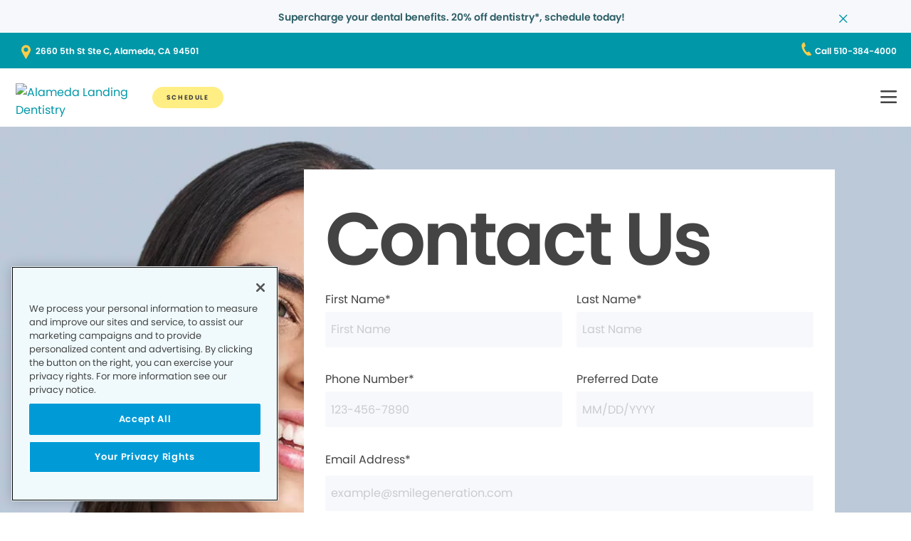

--- FILE ---
content_type: text/html;charset=utf-8
request_url: https://www.alamedalandingdentistry.com/about-us/contact-us/
body_size: 14199
content:

  <!DOCTYPE HTML>
  <html lang="en">
      <head>
    <meta charset="UTF-8"/>
    <title>Contact Our Office in Alameda, CA - Alameda Landing Dentistry</title>
    <meta name="description" content="Contact Alameda Landing Dentistry in
Alameda, CA if you have any questions regarding dental care or payment options."/>
    
    <meta name="viewport" content="width=device-width, initial-scale=1"/>
    
    <meta http-equiv="content-type" content="text/html" charset="UTF-8"/>
    <meta http-equiv="content-encoding" content="text/html"/>
    <meta property="fb:app_id"/>
    <meta name="msvalidate.01"/>
    <meta name="google-site-verification" content="1"/>
    <meta name="search-title"/>

    <link rel="preconnect" href="https://assets.adobedtm.com"/>
    <link rel="dns-prefetch" href="https://assets.adobedtm.com"/>
    <link rel="preconnect" href="https://1.smilegeneration.com"/>
    <link rel="dns-prefetch" href="https://1.smilegeneration.com"/>
    <link rel="preconnect" href="https://cdn.cookielaw.org"/>
    <link rel="dns-prefetch" href="https://cdn.cookielaw.org"/>
    <link rel="preconnect" href="https://s7d9.scene7.com"/>
    <link rel="dns-prefetch" href="https://s7d9.scene7.com"/>

    <!-- OneTrust Cookies Consent Notice start for www.hbdentalgroup.com -->
<script type="text/javascript" src="https://cdn.cookielaw.org/consent/d94730f2-d2f1-4047-902b-71fd1d531b71/OtAutoBlock.js"></script>
<script src="https://cdn.cookielaw.org/consent/d94730f2-d2f1-4047-902b-71fd1d531b71/otSDKStub.js" type="text/javascript" charset="UTF-8" data-domain-script="d94730f2-d2f1-4047-902b-71fd1d531b71"></script>
<script type="text/javascript">
function OptanonWrapper() { }
</script>
<!-- OneTrust Cookies Consent Notice end for www.hbdentalgroup.com -->

    <meta property="fb:app_id"/>
	<meta name="msvalidate.01"/>
	<script>
		window.dataLayer = window.dataLayer || [];
		function gtag(){dataLayer.push(arguments);}
	    gtag('consent', 'default', {
            'ad_storage': 'denied',
            'analytics_storage': 'denied',
            'ad_user_data': 'denied',
            'ad_personalization': 'denied',
            'wait_for_update': 500 });
	</script>

    
        <script type="application/ld+json">
            {
  "@context": "https://schema.org",
  "@type": "BreadcrumbList",
  "itemListElement": [
    {
      "@type": "ListItem",
      "position": 1,
      "item": {
        "@id": "https://www.alamedalandingdentistry.com/",
        "name": "Local Dentist Office in Alameda CA | Alameda Landing Dentistry"
      }
    },
    {
      "@type": "ListItem",
      "position": 2,
      "item": {
        "@id": "https://www.alamedalandingdentistry.com/about-us/",
        "name": "Learn what makes us different - Alameda Landing Dentistry "
      }
    },
    {
      "@type": "ListItem",
      "position": 3,
      "item": {
        "@id": "https://www.alamedalandingdentistry.com/about-us/contact-us/",
        "name": "Contact Our Office in Alameda, CA - Alameda Landing Dentistry"
      }
    }
  ]
}
        </script>
    

    
    
    
    


<meta http-equiv="content-language" content="en"/>

    



    

    




    
    
<link rel="canonical" href="https://www.alamedalandingdentistry.com/about-us/contact-us/"/>


    



    
    
    

    

    



    


        <script type="text/javascript" src="//assets.adobedtm.com/917b6ef75c3b/de3bab3a1b8b/launch-1d27eb559f4c.min.js" async></script>


    
    
    <link rel="stylesheet" href="/etc.clientlibs/pacific-dental/clientlibs/base.lc-2ae629fd321c3b5d3e09dc1cf1874b21-lc.min.css" type="text/css">
<link rel="stylesheet" href="/etc.clientlibs/pacific-dental/clientlibs/clientlib-gp.lc-a6a358e6ac97aa7ce2ca7b0ea185f233-lc.min.css" type="text/css">


    
    
    <script async src="/etc.clientlibs/core/wcm/components/commons/datalayer/v2/clientlibs/core.wcm.components.commons.datalayer.v2.lc-1e0136bad0acfb78be509234578e44f9-lc.min.js"></script>


    
    <script async src="/etc.clientlibs/core/wcm/components/commons/datalayer/acdl/core.wcm.components.commons.datalayer.acdl.lc-bf921af342fd2c40139671dbf0920a1f-lc.min.js"></script>



    
    <link rel="icon" sizes="192x192" href="/content/dam/web-production/gp/icons/icon-192x192.png"/>
    <link rel="apple-touch-icon" sizes="180x180" href="/content/dam/web-production/gp/icons/apple-touch-icon-180x180.png"/>
    <link rel="apple-touch-icon" sizes="167x167" href="/content/dam/web-production/gp/icons/apple-touch-icon-167x167.png"/>
    <link rel="apple-touch-icon" sizes="152x152" href="/content/dam/web-production/gp/icons/apple-touch-icon-152x152.png"/>
    <link rel="apple-touch-icon" sizes="120x120" href="/content/dam/web-production/gp/icons/apple-touch-icon-120x120.png"/>
    <meta name="msapplication-square310x310logo" content="/content/dam/web-production/gp/icons/icon-310x310.png"/>
    <meta name="msapplication-wide310x150logo" content="/content/dam/web-production/gp/icons/icon-310x150.png"/>
    <meta name="msapplication-square150x150logo" content="/content/dam/web-production/gp/icons/icon-150x150.png"/>
    <meta name="msapplication-square70x70logo" content="/content/dam/web-production/gp/icons/icon-70x70.png"/>

    
    
</head>
      <body class="page basicpage  " id="page-69f49c75f5" data-cmp-link-accessibility-enabled data-cmp-link-accessibility-text="opens in a new tab" data-cmp-data-layer-enabled>
          <script>

            var pagePath = window.location.pathname;
            var currentPagePath = "\/content\/gp\/us\/en\/about\u002Dus\/contact\u002Dus";
            var siteId = currentPagePath.split('/')[2];
            if (siteId =='gp' || siteId =='kd' || siteId =='md'){
               siteId="lo";
            }
            var siteName = siteId;
            var tokens = pagePath.split('/');
            var tempTitle = pagePath.replace(".html", "/");
            var pageTitle = siteId +' | '+document.documentElement.lang + tempTitle.replaceAll('/',' | ').replaceAll('.html','');
            var lastIndex = pageTitle.lastIndexOf('|');
            if(lastIndex !== -1){
             pageTitle= pageTitle.slice(0, lastIndex) + pageTitle.slice(lastIndex + 1);
            }
            var signinModule = '';
            var myChartLoginValue = 0;
            if(pagePath.indexOf('mychart') !== -1){
              myChartLoginValue = 1;
              signinModule = 'MyChart Sign In';
            }
            const urlParams = new URLSearchParams(location.search);
            var canonicalUrl = document.querySelector("link[rel='canonical']")!= null ? document.querySelector("link[rel='canonical']").getAttribute("href") : null;
            var isError = false;
            var errorReferringUrl = '';
            var errorInstanceValue = 0;
            var errorCode = '';
            var subCategory = '';
            var subCategoryL2 = undefined;
            var subCategoryL3 = undefined;
            var subCategoryL4 = undefined;
            var officeType = '';
            var officeId = '297';
            var officeName = "Alameda Landing Dentistry";
            var officeRegion = 'Northern CA - Bay Area Region';
            var googleAnalytics = '((owl_properties.Sites_Domains:0_Resources:13_Value))';
            var isGP = 'true';
            var isMyKids = 'false';
            var isLocalKids = 'false';
            var isMD = 'false';
            var isSNO = 'false';
            if(siteId === 'sg'){
              siteName = 'SmileGen';
            }
            if(tokens.length >= 3){
              subCategory = tokens[1];
            }
            if(tokens.length >= 4){
              subCategoryL2 = tokens[2];
            }
            if(tokens.length >= 5){
              subCategoryL3 = tokens[3];
            }
            if(tokens.length >= 6){
              subCategoryL4 = tokens[4];
            }
            if(subCategory === ''){
              subCategory = 'home page';
              pageTitle = pageTitle+"| "+subCategory;
            }
            if(subCategoryL2 == undefined){
              subCategoryL2 = subCategory;
            }
            if(subCategoryL3 == undefined){
              subCategoryL3 = subCategoryL2;
            }
            if(subCategoryL4 == undefined){
              subCategoryL4 = subCategoryL3;
            }
            if(canonicalUrl !== null && canonicalUrl.indexOf('errors') !== -1){
                isError = true;
                errorReferringUrl = window.location.href;
                errorInstanceValue = 1;
                var tokens = document.querySelector("link[rel='canonical']").getAttribute("href").split('/');
                if(tokens.length >= 4){
                  errorCode = tokens[tokens.length -2];
                }
            }
            if(isGP === 'true'){
              officeType = 'GP';
            } else if(isMyKids === 'true' || isLocalKids === 'true'){
              officeType = 'KD';
            } else if(isMD === 'true'){
              officeType = 'MD';
            } else if(isSNO === 'true'){
              officeType = 'SNO';
            }
            if(officeId.indexOf('((') !== -1){
              officeId = '';
            }
            if(officeName.indexOf('((') !== -1){
              officeName = '';
            }
            if(officeRegion.indexOf('((') !== -1){
              officeRegion = '';
            }

          </script>
          
          
              




              
<div class="root container responsivegrid">

    
    
    <div id="container-810cee8f6a" class="cmp-container " data-component="container">
      


<div class="aem-Grid aem-Grid--12 aem-Grid--default--12 ">
    
    <div class="experiencefragment aem-GridColumn aem-GridColumn--default--12">
<div id="experiencefragment-84a1d99e5d" class="cmp-experiencefragment cmp-experiencefragment--alert-nav"><div class="xfpage page basicpage">


    
    
    <div id="container-b894b6b572" class="cmp-container " data-component="container">
      


<div class="aem-Grid aem-Grid--12 aem-Grid--default--12 ">
    
    <div class="experience-container tabs panelcontainer aem-GridColumn aem-GridColumn--default--12"><div id="tabs-cc64c114c6" class="cmp-tabs" data-cmp-is="tabs" data-component="tabs" data-placeholder-text="false">
    
    
    
    

    
    <div>
        <div data-placeholder-text="false">
    
     
     
    
    <div id="container-ec9c18d3d4" class="cmp-container " data-component="container" data-mh="false">
      


<div class="aem-Grid aem-Grid--12 aem-Grid--default--12 ">
    
    <div class="alertBar text aem-GridColumn aem-GridColumn--default--12">
  
  
  
  
  
    
<link rel="stylesheet" href="/etc.clientlibs/pacific-dental/clientlibs/clientlib-gp_abovefold.lc-3520e60ad7cc4e7541867b682dfcbeba-lc.min.css" type="text/css">



  
  <div class="cmp-alertbar" data-component="alertbar" style="background-color:#F7F8FC;">
  
  <div id="alertBar-78a9de5bd2" class="cmp-text">
 <p><span class="title-7"><a href="/about-us/dentist-appointment/"><span class="text-medium-teal">Supercharge your dental benefits. 20% off dentistry*, schedule today!</span></a></span></p>
</div>

    


<span class="icon--close" style="color:#0097A7"></span>
</div></div>

    
</div>

    </div>
    <style>
      /* Default styles for background image */
      #container-ec9c18d3d4 {
        position: relative;
        
        
        overflow: visible;
        
        background-size: cover;
        background-repeat: no-repeat;
        background-color: ;

        /* padding by breakpoint */
        

        /* border color */
        

        /* border radius */
        
        
        
        
        
      }

      /* padding by breakpoint */
      
      
      
      
  </style>

     

</div>

    </div>

</div>
</div>

    
</div>

    </div>
    <style>
      /* Default styles for background image */
      #container-b894b6b572 {
        position: relative;
        
        
        overflow: visible;
        
        background-size: cover;
        background-repeat: no-repeat;
        background-color: ;

        /* padding by breakpoint */
        

        /* border color */
        

        /* border radius */
        
        
        
        
        
      }

      /* padding by breakpoint */
      
      
      
      
  </style>

    
</div>
</div>

    
</div>
<header class="experiencefragment aem-GridColumn aem-GridColumn--default--12">
<div id="experiencefragment-52b43becc7" class="cmp-experiencefragment cmp-experiencefragment--solid"><div class="xfpage page basicpage">


    
    
     
     
     <div id="container-fd888e9ac2" data-component="container" class=" cmp-container" data-mh="false">
          
          <div class="header loheader landing-page">




    





  <div class="address-contact-wrapper">
    
      <span class="button address aem-GridColumn aem-GridColumn--default--12">


  <a id="button-04d7a28e47" class="cmp-button  " target="_blank" aria-label="Button link (opens in new window)" data-cmp-clickable data-cmp-data-layer="{&#34;marketing&#34;:{},&#34;web&#34;:{&#34;webInteraction&#34;:{&#34;linkClicks&#34;:{&#34;value&#34;:1},&#34;name&#34;:&#34;2660 5th St Ste C, Alameda, CA 94501&#34;,&#34;region&#34;:&#34;header&#34;,&#34;type&#34;:&#34;exit&#34;,&#34;URL&#34;:&#34;https://www.google.com/maps/dir//Alameda Landing Dentistry 2660 5th St, Ste C Alameda, CA 94501&#34;}},&#34;_pacificdentalservices&#34;:{&#34;web&#34;:{&#34;webInteraction&#34;:{&#34;linkCategory&#34;:&#34;address&#34;,&#34;linkHier&#34;:&#34;Contact Our Office in Alameda, CA - Alameda Landing Dentistry|2660 5th St Ste C, Alameda, CA 94501&#34;,&#34;navigationClick&#34;:{&#34;value&#34;:1}}}}}" data-component="button" tabindex="0" linkcategory="Referral Other" href="https://www.google.com/maps/dir//Alameda Landing Dentistry%202660 5th St,%20Ste C%20Alameda,%20CA%2094501">
    
    

    <span class="cmp-button__text">2660 5th St Ste C, Alameda, CA 94501</span>
  </a>


</span>

      <span class="button contact aem-GridColumn aem-GridColumn--default--12">


  <a id="button-c767c3175c" class="cmp-button  " target="_blank" aria-label="Button link (opens in new window)" data-cmp-clickable data-cmp-data-layer="{&#34;marketing&#34;:{},&#34;web&#34;:{&#34;webInteraction&#34;:{&#34;linkClicks&#34;:{&#34;value&#34;:1},&#34;name&#34;:&#34;Call 510-384-4000&#34;,&#34;region&#34;:&#34;header&#34;,&#34;type&#34;:&#34;exit&#34;,&#34;URL&#34;:&#34;tel:510-384-4000&#34;}},&#34;_pacificdentalservices&#34;:{&#34;web&#34;:{&#34;webInteraction&#34;:{&#34;linkCategory&#34;:&#34;contact&#34;,&#34;linkHier&#34;:&#34;Contact Our Office in Alameda, CA - Alameda Landing Dentistry|Call 510-384-4000&#34;,&#34;navigationClick&#34;:{&#34;value&#34;:1}}}}}" data-component="button" tabindex="0" linkcategory="Phone Call" href="tel:510-384-4000">
    
    

    <span class="cmp-button__text">Call 510-384-4000</span>
  </a>


</span>

    
  </div>

<div class="cmp-header" data-component="headerlo">
  <div class="cmp-header-menu-icons">
    <span class="cmp-loheader__hamburger" role="button" tabindex="0" aria-label="hamburger menu"></span>
    <span class="cmp-loheader__close" aria-label="close"></span>
  </div>
  <div class="cmp-header__nav-links">
  	
<div class="search search-lo" data-component="search">
    <div class="search-lo__inner">
        <div class="title aem-GridColumn aem-GridColumn--default--12">
            <div class="title">
<div id="title-785ace314c" class="cmp-title" style="text-transform: ;">
  <p class="cmp-title__text style-5">Here to Help You Find Answers</p>
</div>

    
</div>

        </div>
        <div class="cmp-search__inner">
            <div class="cmp-search__search-container">
                <span class="cmp-search__search-icon"></span>
                <input class="cmp-search__search-input" type="text" placeholder="Search the Smile Generation blog" aria-label="Search the Smile Generation blog" data-placeholderdesktop="Search the Smile Generation blog" data-placeholdermobile="Search the Smile Generation blog"/>
                <input hidden class="searchtextresult" data-searchresultpage="/search-results" data-tag="All"/>
            </div>
        </div>
        <div class="cmp-search__quick-links">
            <div class="title">
                <div class="cmp-title">
                    <h6 class="cmp-title__text">Quick Links</h6>
                </div>
            </div>
            <div class="cmp-search__link-list">
                
    
        
            
            <div class="button0 button cmp-button--category-tag">


  <a id="button-2cfe81b7ea" class="cmp-button  " target="_self" aria-label="Button link" data-cmp-clickable data-cmp-data-layer="{&#34;marketing&#34;:{},&#34;web&#34;:{&#34;webInteraction&#34;:{&#34;linkClicks&#34;:{&#34;value&#34;:1},&#34;name&#34;:&#34;FIRST VISIT&#34;,&#34;region&#34;:&#34;header&#34;,&#34;type&#34;:&#34;other&#34;,&#34;URL&#34;:&#34;/about-us/what-to-expect/&#34;}},&#34;_pacificdentalservices&#34;:{&#34;web&#34;:{&#34;webInteraction&#34;:{&#34;linkCategory&#34;:&#34;button0&#34;,&#34;linkHier&#34;:&#34;Contact Our Office in Alameda, CA - Alameda Landing Dentistry|FIRST VISIT&#34;,&#34;navigationClick&#34;:{&#34;value&#34;:1}}}}}" data-component="button" tabindex="0" linkcategory="More Info" href="/about-us/what-to-expect/">
    
    

    <span class="cmp-button__text">FIRST VISIT</span>
  </a>


</div>

        
            
            <div class="button1 button cmp-button--category-tag">


  <a id="button-91f4d794b5" class="cmp-button  " target="_blank" aria-label="Button link (opens in new window)" data-cmp-clickable data-cmp-data-layer="{&#34;marketing&#34;:{},&#34;web&#34;:{&#34;webInteraction&#34;:{&#34;linkClicks&#34;:{&#34;value&#34;:1},&#34;name&#34;:&#34;PAY YOUR BILL&#34;,&#34;region&#34;:&#34;header&#34;,&#34;type&#34;:&#34;exit&#34;,&#34;URL&#34;:&#34;https://www.smilegenerationmychart.com/MyChart/Billing/GuestPay/PayasGuest/&#34;}},&#34;_pacificdentalservices&#34;:{&#34;web&#34;:{&#34;webInteraction&#34;:{&#34;linkCategory&#34;:&#34;button1&#34;,&#34;linkHier&#34;:&#34;Contact Our Office in Alameda, CA - Alameda Landing Dentistry|PAY YOUR BILL&#34;,&#34;navigationClick&#34;:{&#34;value&#34;:1}}}}}" data-component="button" tabindex="0" linkcategory="More Info" href="https://www.smilegenerationmychart.com/MyChart/Billing/GuestPay/PayasGuest/">
    
    

    <span class="cmp-button__text">PAY YOUR BILL</span>
  </a>


</div>

        
            
            <div class="button2 button cmp-button--category-tag">


  <a id="button-fde193cf24" class="cmp-button  " target="_self" aria-label="Button link" data-cmp-clickable data-cmp-data-layer="{&#34;marketing&#34;:{},&#34;web&#34;:{&#34;webInteraction&#34;:{&#34;linkClicks&#34;:{&#34;value&#34;:1},&#34;name&#34;:&#34;OUR TEAM&#34;,&#34;region&#34;:&#34;header&#34;,&#34;type&#34;:&#34;other&#34;,&#34;URL&#34;:&#34;/meet-our-team/&#34;}},&#34;_pacificdentalservices&#34;:{&#34;web&#34;:{&#34;webInteraction&#34;:{&#34;linkCategory&#34;:&#34;button2&#34;,&#34;linkHier&#34;:&#34;Contact Our Office in Alameda, CA - Alameda Landing Dentistry|OUR TEAM&#34;,&#34;navigationClick&#34;:{&#34;value&#34;:1}}}}}" data-component="button" tabindex="0" linkcategory="More Info" href="/meet-our-team/">
    
    

    <span class="cmp-button__text">OUR TEAM</span>
  </a>


</div>

        
            
            <div class="button3 button cmp-button--category-tag">


  <a id="button-20672d105b" class="cmp-button  " target="_self" aria-label="Button link" data-cmp-clickable data-cmp-data-layer="{&#34;marketing&#34;:{},&#34;web&#34;:{&#34;webInteraction&#34;:{&#34;linkClicks&#34;:{&#34;value&#34;:1},&#34;name&#34;:&#34;PATIENT PORTAL&#34;,&#34;region&#34;:&#34;header&#34;,&#34;type&#34;:&#34;other&#34;,&#34;URL&#34;:&#34;/patient-portal/&#34;}},&#34;_pacificdentalservices&#34;:{&#34;web&#34;:{&#34;webInteraction&#34;:{&#34;linkCategory&#34;:&#34;button3&#34;,&#34;linkHier&#34;:&#34;Contact Our Office in Alameda, CA - Alameda Landing Dentistry|PATIENT PORTAL&#34;,&#34;navigationClick&#34;:{&#34;value&#34;:1}}}}}" data-component="button" tabindex="0" linkcategory="Undefined" href="/patient-portal/">
    
    

    <span class="cmp-button__text">PATIENT PORTAL</span>
  </a>


</div>

        
            
            <div class="button4 button cmp-button--category-tag">


  <a id="button-3ffce96d75" class="cmp-button  " target="_self" aria-label="Button link" data-cmp-clickable data-cmp-data-layer="{&#34;marketing&#34;:{},&#34;web&#34;:{&#34;webInteraction&#34;:{&#34;linkClicks&#34;:{&#34;value&#34;:1},&#34;name&#34;:&#34;FREQUENTLY ASKED QUESTIONS&#34;,&#34;region&#34;:&#34;header&#34;,&#34;type&#34;:&#34;other&#34;,&#34;URL&#34;:&#34;/about-us/faqs/&#34;}},&#34;_pacificdentalservices&#34;:{&#34;web&#34;:{&#34;webInteraction&#34;:{&#34;linkCategory&#34;:&#34;button4&#34;,&#34;linkHier&#34;:&#34;Contact Our Office in Alameda, CA - Alameda Landing Dentistry|FREQUENTLY ASKED QUESTIONS&#34;,&#34;navigationClick&#34;:{&#34;value&#34;:1}}}}}" data-component="button" tabindex="0" linkcategory="More Info" href="/about-us/faqs/">
    
    

    <span class="cmp-button__text">FREQUENTLY ASKED QUESTIONS</span>
  </a>


</div>

        
            
            <div class="button5 button cmp-button--category-tag">


  <a id="button-d5925245e2" class="cmp-button  " target="_self" aria-label="Button link" data-cmp-clickable data-cmp-data-layer="{&#34;marketing&#34;:{},&#34;web&#34;:{&#34;webInteraction&#34;:{&#34;linkClicks&#34;:{&#34;value&#34;:1},&#34;name&#34;:&#34;INSURANCE ACCEPTED&#34;,&#34;region&#34;:&#34;header&#34;,&#34;type&#34;:&#34;other&#34;,&#34;URL&#34;:&#34;/payment/dental-insurance/&#34;}},&#34;_pacificdentalservices&#34;:{&#34;web&#34;:{&#34;webInteraction&#34;:{&#34;linkCategory&#34;:&#34;button5&#34;,&#34;linkHier&#34;:&#34;Contact Our Office in Alameda, CA - Alameda Landing Dentistry|INSURANCE ACCEPTED&#34;,&#34;navigationClick&#34;:{&#34;value&#34;:1}}}}}" data-component="button" tabindex="0" linkcategory="More Info" href="/payment/dental-insurance/">
    
    

    <span class="cmp-button__text">INSURANCE ACCEPTED</span>
  </a>


</div>

        
    

            </div>
        </div>
        <div class="cmp-search__close">
            <span class="cmp-search__close-icon"></span>
        </div>
    </div>
</div>
    <div class="navigation aem-GridColumn aem-GridColumn--default--12">
<nav id="navigation-258c330e21" class="cmp-navigation" itemscope itemtype="http://schema.org/SiteNavigationElement" data-cmp-data-layer="{&#34;navigation-258c330e21&#34;:{&#34;@type&#34;:&#34;local-office/components/structure/header/primary-navigation/v1/navigation&#34;,&#34;repo:modifyDate&#34;:&#34;2025-08-13T00:00:59Z&#34;}}">
    <ul class="cmp-navigation__group-0">
        
	<li class="cmp-navigation__item cmp-navigation__item--level-0" data-cmp-data-layer="{&#34;marketing&#34;:{},&#34;web&#34;:{&#34;webInteraction&#34;:{&#34;linkClicks&#34;:{&#34;value&#34;:1},&#34;name&#34;:&#34;OUR TEAM&#34;,&#34;region&#34;:&#34;header&#34;,&#34;type&#34;:&#34;other&#34;,&#34;URL&#34;:&#34;/meet-our-team/&#34;}},&#34;_pacificdentalservices&#34;:{&#34;web&#34;:{&#34;webInteraction&#34;:{&#34;linkCategory&#34;:&#34;navigation&#34;,&#34;linkHier&#34;:&#34;Contact Our Office in Alameda, CA - Alameda Landing Dentistry|OUR TEAM&#34;,&#34;navigationClick&#34;:{&#34;value&#34;:1}}}}}">
		
    <a data-cmp-clickable class="cmp-navigation__item-link" href="/meet-our-team/">OUR TEAM</a>

		
	</li>

    
        
	<li class="cmp-navigation__item cmp-navigation__item--level-0 service" data-cmp-data-layer="{&#34;marketing&#34;:{},&#34;web&#34;:{&#34;webInteraction&#34;:{&#34;linkClicks&#34;:{&#34;value&#34;:1},&#34;name&#34;:&#34;SERVICES&#34;,&#34;region&#34;:&#34;header&#34;,&#34;type&#34;:&#34;other&#34;,&#34;URL&#34;:&#34;/dental-services/&#34;}},&#34;_pacificdentalservices&#34;:{&#34;web&#34;:{&#34;webInteraction&#34;:{&#34;linkCategory&#34;:&#34;navigation&#34;,&#34;linkHier&#34;:&#34;Contact Our Office in Alameda, CA - Alameda Landing Dentistry|SERVICES&#34;,&#34;navigationClick&#34;:{&#34;value&#34;:1}}}}}">
		
    <a data-cmp-clickable class="cmp-navigation__item-link" href="/dental-services/">SERVICES</a>

		
    <ul class="cmp-navigation__group-1">
        
	<li class="cmp-navigation__item cmp-navigation__item--level-1" data-cmp-data-layer="{&#34;marketing&#34;:{},&#34;web&#34;:{&#34;webInteraction&#34;:{&#34;linkClicks&#34;:{&#34;value&#34;:1},&#34;name&#34;:&#34;Overview&#34;,&#34;region&#34;:&#34;header&#34;,&#34;type&#34;:&#34;other&#34;,&#34;URL&#34;:&#34;/dental-services/&#34;}},&#34;_pacificdentalservices&#34;:{&#34;web&#34;:{&#34;webInteraction&#34;:{&#34;linkCategory&#34;:&#34;navigation&#34;,&#34;linkHier&#34;:&#34;Contact Our Office in Alameda, CA - Alameda Landing Dentistry|Overview&#34;,&#34;navigationClick&#34;:{&#34;value&#34;:1}}}}}">
		
    <a data-cmp-clickable class="cmp-navigation__item-link" href="/dental-services/">Overview</a>

		
	</li>

    
        
	<li class="cmp-navigation__item cmp-navigation__item--level-1" data-cmp-data-layer="{&#34;marketing&#34;:{},&#34;web&#34;:{&#34;webInteraction&#34;:{&#34;linkClicks&#34;:{&#34;value&#34;:1},&#34;name&#34;:&#34;CLEAR ALIGNERS&#34;,&#34;region&#34;:&#34;header&#34;,&#34;type&#34;:&#34;other&#34;,&#34;URL&#34;:&#34;/dental-services/clear-aligners/&#34;}},&#34;_pacificdentalservices&#34;:{&#34;web&#34;:{&#34;webInteraction&#34;:{&#34;linkCategory&#34;:&#34;navigation&#34;,&#34;linkHier&#34;:&#34;Contact Our Office in Alameda, CA - Alameda Landing Dentistry|CLEAR ALIGNERS&#34;,&#34;navigationClick&#34;:{&#34;value&#34;:1}}}}}">
		
    <a data-cmp-clickable class="cmp-navigation__item-link" href="/dental-services/clear-aligners/">CLEAR ALIGNERS</a>

		
	</li>

    
        
	<li class="cmp-navigation__item cmp-navigation__item--level-1" data-cmp-data-layer="{&#34;marketing&#34;:{},&#34;web&#34;:{&#34;webInteraction&#34;:{&#34;linkClicks&#34;:{&#34;value&#34;:1},&#34;name&#34;:&#34;CROWNS&#34;,&#34;region&#34;:&#34;header&#34;,&#34;type&#34;:&#34;other&#34;,&#34;URL&#34;:&#34;/dental-services/dental-crowns/&#34;}},&#34;_pacificdentalservices&#34;:{&#34;web&#34;:{&#34;webInteraction&#34;:{&#34;linkCategory&#34;:&#34;navigation&#34;,&#34;linkHier&#34;:&#34;Contact Our Office in Alameda, CA - Alameda Landing Dentistry|CROWNS&#34;,&#34;navigationClick&#34;:{&#34;value&#34;:1}}}}}">
		
    <a data-cmp-clickable class="cmp-navigation__item-link" href="/dental-services/dental-crowns/">CROWNS</a>

		
	</li>

    
        
	<li class="cmp-navigation__item cmp-navigation__item--level-1" data-cmp-data-layer="{&#34;marketing&#34;:{},&#34;web&#34;:{&#34;webInteraction&#34;:{&#34;linkClicks&#34;:{&#34;value&#34;:1},&#34;name&#34;:&#34;DENTAL SEALANTS&#34;,&#34;region&#34;:&#34;header&#34;,&#34;type&#34;:&#34;other&#34;,&#34;URL&#34;:&#34;/dental-services/dental-sealants/&#34;}},&#34;_pacificdentalservices&#34;:{&#34;web&#34;:{&#34;webInteraction&#34;:{&#34;linkCategory&#34;:&#34;navigation&#34;,&#34;linkHier&#34;:&#34;Contact Our Office in Alameda, CA - Alameda Landing Dentistry|DENTAL SEALANTS&#34;,&#34;navigationClick&#34;:{&#34;value&#34;:1}}}}}">
		
    <a data-cmp-clickable class="cmp-navigation__item-link" href="/dental-services/dental-sealants/">DENTAL SEALANTS</a>

		
	</li>

    
        
	<li class="cmp-navigation__item cmp-navigation__item--level-1" data-cmp-data-layer="{&#34;marketing&#34;:{},&#34;web&#34;:{&#34;webInteraction&#34;:{&#34;linkClicks&#34;:{&#34;value&#34;:1},&#34;name&#34;:&#34;DENTAL XRAYS&#34;,&#34;region&#34;:&#34;header&#34;,&#34;type&#34;:&#34;other&#34;,&#34;URL&#34;:&#34;/dental-services/dental-x-rays-and-imaging/&#34;}},&#34;_pacificdentalservices&#34;:{&#34;web&#34;:{&#34;webInteraction&#34;:{&#34;linkCategory&#34;:&#34;navigation&#34;,&#34;linkHier&#34;:&#34;Contact Our Office in Alameda, CA - Alameda Landing Dentistry|DENTAL XRAYS&#34;,&#34;navigationClick&#34;:{&#34;value&#34;:1}}}}}">
		
    <a data-cmp-clickable class="cmp-navigation__item-link" href="/dental-services/dental-x-rays-and-imaging/">DENTAL XRAYS</a>

		
	</li>

    
        
	<li class="cmp-navigation__item cmp-navigation__item--level-1" data-cmp-data-layer="{&#34;marketing&#34;:{},&#34;web&#34;:{&#34;webInteraction&#34;:{&#34;linkClicks&#34;:{&#34;value&#34;:1},&#34;name&#34;:&#34;DENTURES&#34;,&#34;region&#34;:&#34;header&#34;,&#34;type&#34;:&#34;other&#34;,&#34;URL&#34;:&#34;/dental-services/dentures/&#34;}},&#34;_pacificdentalservices&#34;:{&#34;web&#34;:{&#34;webInteraction&#34;:{&#34;linkCategory&#34;:&#34;navigation&#34;,&#34;linkHier&#34;:&#34;Contact Our Office in Alameda, CA - Alameda Landing Dentistry|DENTURES&#34;,&#34;navigationClick&#34;:{&#34;value&#34;:1}}}}}">
		
    <a data-cmp-clickable class="cmp-navigation__item-link" href="/dental-services/dentures/">DENTURES</a>

		
	</li>

    
        
	<li class="cmp-navigation__item cmp-navigation__item--level-1" data-cmp-data-layer="{&#34;marketing&#34;:{},&#34;web&#34;:{&#34;webInteraction&#34;:{&#34;linkClicks&#34;:{&#34;value&#34;:1},&#34;name&#34;:&#34;EMERGENCY SERVICES&#34;,&#34;region&#34;:&#34;header&#34;,&#34;type&#34;:&#34;other&#34;,&#34;URL&#34;:&#34;/dental-services/emergency-dentist/&#34;}},&#34;_pacificdentalservices&#34;:{&#34;web&#34;:{&#34;webInteraction&#34;:{&#34;linkCategory&#34;:&#34;navigation&#34;,&#34;linkHier&#34;:&#34;Contact Our Office in Alameda, CA - Alameda Landing Dentistry|EMERGENCY SERVICES&#34;,&#34;navigationClick&#34;:{&#34;value&#34;:1}}}}}">
		
    <a data-cmp-clickable class="cmp-navigation__item-link" href="/dental-services/emergency-dentist/">EMERGENCY SERVICES</a>

		
	</li>

    
        
	<li class="cmp-navigation__item cmp-navigation__item--level-1" data-cmp-data-layer="{&#34;marketing&#34;:{},&#34;web&#34;:{&#34;webInteraction&#34;:{&#34;linkClicks&#34;:{&#34;value&#34;:1},&#34;name&#34;:&#34;FILLINGS&#34;,&#34;region&#34;:&#34;header&#34;,&#34;type&#34;:&#34;other&#34;,&#34;URL&#34;:&#34;/dental-services/dental-fillings/&#34;}},&#34;_pacificdentalservices&#34;:{&#34;web&#34;:{&#34;webInteraction&#34;:{&#34;linkCategory&#34;:&#34;navigation&#34;,&#34;linkHier&#34;:&#34;Contact Our Office in Alameda, CA - Alameda Landing Dentistry|FILLINGS&#34;,&#34;navigationClick&#34;:{&#34;value&#34;:1}}}}}">
		
    <a data-cmp-clickable class="cmp-navigation__item-link" href="/dental-services/dental-fillings/">FILLINGS</a>

		
	</li>

    
        
	<li class="cmp-navigation__item cmp-navigation__item--level-1" data-cmp-data-layer="{&#34;marketing&#34;:{},&#34;web&#34;:{&#34;webInteraction&#34;:{&#34;linkClicks&#34;:{&#34;value&#34;:1},&#34;name&#34;:&#34;FLUORIDE TREATMENT&#34;,&#34;region&#34;:&#34;header&#34;,&#34;type&#34;:&#34;other&#34;,&#34;URL&#34;:&#34;/dental-services/fluoride-treatment/&#34;}},&#34;_pacificdentalservices&#34;:{&#34;web&#34;:{&#34;webInteraction&#34;:{&#34;linkCategory&#34;:&#34;navigation&#34;,&#34;linkHier&#34;:&#34;Contact Our Office in Alameda, CA - Alameda Landing Dentistry|FLUORIDE TREATMENT&#34;,&#34;navigationClick&#34;:{&#34;value&#34;:1}}}}}">
		
    <a data-cmp-clickable class="cmp-navigation__item-link" href="/dental-services/fluoride-treatment/">FLUORIDE TREATMENT</a>

		
	</li>

    
        
	<li class="cmp-navigation__item cmp-navigation__item--level-1" data-cmp-data-layer="{&#34;marketing&#34;:{},&#34;web&#34;:{&#34;webInteraction&#34;:{&#34;linkClicks&#34;:{&#34;value&#34;:1},&#34;name&#34;:&#34;TEETH CLEANING&#34;,&#34;region&#34;:&#34;header&#34;,&#34;type&#34;:&#34;other&#34;,&#34;URL&#34;:&#34;/dental-services/teeth-cleaning/&#34;}},&#34;_pacificdentalservices&#34;:{&#34;web&#34;:{&#34;webInteraction&#34;:{&#34;linkCategory&#34;:&#34;navigation&#34;,&#34;linkHier&#34;:&#34;Contact Our Office in Alameda, CA - Alameda Landing Dentistry|TEETH CLEANING&#34;,&#34;navigationClick&#34;:{&#34;value&#34;:1}}}}}">
		
    <a data-cmp-clickable class="cmp-navigation__item-link" href="/dental-services/teeth-cleaning/">TEETH CLEANING</a>

		
	</li>

    
        
	<li class="cmp-navigation__item cmp-navigation__item--level-1" data-cmp-data-layer="{&#34;marketing&#34;:{},&#34;web&#34;:{&#34;webInteraction&#34;:{&#34;linkClicks&#34;:{&#34;value&#34;:1},&#34;name&#34;:&#34;INLAYS AND ONLAYS&#34;,&#34;region&#34;:&#34;header&#34;,&#34;type&#34;:&#34;other&#34;,&#34;URL&#34;:&#34;/dental-services/inlays-and-onlays/&#34;}},&#34;_pacificdentalservices&#34;:{&#34;web&#34;:{&#34;webInteraction&#34;:{&#34;linkCategory&#34;:&#34;navigation&#34;,&#34;linkHier&#34;:&#34;Contact Our Office in Alameda, CA - Alameda Landing Dentistry|INLAYS AND ONLAYS&#34;,&#34;navigationClick&#34;:{&#34;value&#34;:1}}}}}">
		
    <a data-cmp-clickable class="cmp-navigation__item-link" href="/dental-services/inlays-and-onlays/">INLAYS AND ONLAYS</a>

		
	</li>

    
        
	<li class="cmp-navigation__item cmp-navigation__item--level-1" data-cmp-data-layer="{&#34;marketing&#34;:{},&#34;web&#34;:{&#34;webInteraction&#34;:{&#34;linkClicks&#34;:{&#34;value&#34;:1},&#34;name&#34;:&#34;MOUTH GUARD&#34;,&#34;region&#34;:&#34;header&#34;,&#34;type&#34;:&#34;other&#34;,&#34;URL&#34;:&#34;/dental-services/mouth-guard/&#34;}},&#34;_pacificdentalservices&#34;:{&#34;web&#34;:{&#34;webInteraction&#34;:{&#34;linkCategory&#34;:&#34;navigation&#34;,&#34;linkHier&#34;:&#34;Contact Our Office in Alameda, CA - Alameda Landing Dentistry|MOUTH GUARD&#34;,&#34;navigationClick&#34;:{&#34;value&#34;:1}}}}}">
		
    <a data-cmp-clickable class="cmp-navigation__item-link" href="/dental-services/mouth-guard/">MOUTH GUARD</a>

		
	</li>

    
        
	<li class="cmp-navigation__item cmp-navigation__item--level-1" data-cmp-data-layer="{&#34;marketing&#34;:{},&#34;web&#34;:{&#34;webInteraction&#34;:{&#34;linkClicks&#34;:{&#34;value&#34;:1},&#34;name&#34;:&#34;ORAL CANCER SCREEN&#34;,&#34;region&#34;:&#34;header&#34;,&#34;type&#34;:&#34;other&#34;,&#34;URL&#34;:&#34;/dental-services/oral-cancer-screening/&#34;}},&#34;_pacificdentalservices&#34;:{&#34;web&#34;:{&#34;webInteraction&#34;:{&#34;linkCategory&#34;:&#34;navigation&#34;,&#34;linkHier&#34;:&#34;Contact Our Office in Alameda, CA - Alameda Landing Dentistry|ORAL CANCER SCREEN&#34;,&#34;navigationClick&#34;:{&#34;value&#34;:1}}}}}">
		
    <a data-cmp-clickable class="cmp-navigation__item-link" href="/dental-services/oral-cancer-screening/">ORAL CANCER SCREEN</a>

		
	</li>

    
        
	<li class="cmp-navigation__item cmp-navigation__item--level-1" data-cmp-data-layer="{&#34;marketing&#34;:{},&#34;web&#34;:{&#34;webInteraction&#34;:{&#34;linkClicks&#34;:{&#34;value&#34;:1},&#34;name&#34;:&#34;PERIODONTICS&#34;,&#34;region&#34;:&#34;header&#34;,&#34;type&#34;:&#34;other&#34;,&#34;URL&#34;:&#34;/dental-services/periodontitis/&#34;}},&#34;_pacificdentalservices&#34;:{&#34;web&#34;:{&#34;webInteraction&#34;:{&#34;linkCategory&#34;:&#34;navigation&#34;,&#34;linkHier&#34;:&#34;Contact Our Office in Alameda, CA - Alameda Landing Dentistry|PERIODONTICS&#34;,&#34;navigationClick&#34;:{&#34;value&#34;:1}}}}}">
		
    <a data-cmp-clickable class="cmp-navigation__item-link" href="/dental-services/periodontitis/">PERIODONTICS</a>

		
	</li>

    
        
	<li class="cmp-navigation__item cmp-navigation__item--level-1" data-cmp-data-layer="{&#34;marketing&#34;:{},&#34;web&#34;:{&#34;webInteraction&#34;:{&#34;linkClicks&#34;:{&#34;value&#34;:1},&#34;name&#34;:&#34;ROOT CANAL&#34;,&#34;region&#34;:&#34;header&#34;,&#34;type&#34;:&#34;other&#34;,&#34;URL&#34;:&#34;/dental-services/root-canal/&#34;}},&#34;_pacificdentalservices&#34;:{&#34;web&#34;:{&#34;webInteraction&#34;:{&#34;linkCategory&#34;:&#34;navigation&#34;,&#34;linkHier&#34;:&#34;Contact Our Office in Alameda, CA - Alameda Landing Dentistry|ROOT CANAL&#34;,&#34;navigationClick&#34;:{&#34;value&#34;:1}}}}}">
		
    <a data-cmp-clickable class="cmp-navigation__item-link" href="/dental-services/root-canal/">ROOT CANAL</a>

		
	</li>

    
        
	<li class="cmp-navigation__item cmp-navigation__item--level-1" data-cmp-data-layer="{&#34;marketing&#34;:{},&#34;web&#34;:{&#34;webInteraction&#34;:{&#34;linkClicks&#34;:{&#34;value&#34;:1},&#34;name&#34;:&#34;SCALING/ROOT PLANING&#34;,&#34;region&#34;:&#34;header&#34;,&#34;type&#34;:&#34;other&#34;,&#34;URL&#34;:&#34;/dental-services/scaling-and-root-planing/&#34;}},&#34;_pacificdentalservices&#34;:{&#34;web&#34;:{&#34;webInteraction&#34;:{&#34;linkCategory&#34;:&#34;navigation&#34;,&#34;linkHier&#34;:&#34;Contact Our Office in Alameda, CA - Alameda Landing Dentistry|SCALING/ROOT PLANING&#34;,&#34;navigationClick&#34;:{&#34;value&#34;:1}}}}}">
		
    <a data-cmp-clickable class="cmp-navigation__item-link" href="/dental-services/scaling-and-root-planing/">SCALING/ROOT PLANING</a>

		
	</li>

    
        
	<li class="cmp-navigation__item cmp-navigation__item--level-1" data-cmp-data-layer="{&#34;marketing&#34;:{},&#34;web&#34;:{&#34;webInteraction&#34;:{&#34;linkClicks&#34;:{&#34;value&#34;:1},&#34;name&#34;:&#34;TEETH BONDING&#34;,&#34;region&#34;:&#34;header&#34;,&#34;type&#34;:&#34;other&#34;,&#34;URL&#34;:&#34;/dental-services/teeth-bonding/&#34;}},&#34;_pacificdentalservices&#34;:{&#34;web&#34;:{&#34;webInteraction&#34;:{&#34;linkCategory&#34;:&#34;navigation&#34;,&#34;linkHier&#34;:&#34;Contact Our Office in Alameda, CA - Alameda Landing Dentistry|TEETH BONDING&#34;,&#34;navigationClick&#34;:{&#34;value&#34;:1}}}}}">
		
    <a data-cmp-clickable class="cmp-navigation__item-link" href="/dental-services/teeth-bonding/">TEETH BONDING</a>

		
	</li>

    
        
	<li class="cmp-navigation__item cmp-navigation__item--level-1" data-cmp-data-layer="{&#34;marketing&#34;:{},&#34;web&#34;:{&#34;webInteraction&#34;:{&#34;linkClicks&#34;:{&#34;value&#34;:1},&#34;name&#34;:&#34;TEETH EXTRACTIONS&#34;,&#34;region&#34;:&#34;header&#34;,&#34;type&#34;:&#34;other&#34;,&#34;URL&#34;:&#34;/dental-services/teeth-extractions/&#34;}},&#34;_pacificdentalservices&#34;:{&#34;web&#34;:{&#34;webInteraction&#34;:{&#34;linkCategory&#34;:&#34;navigation&#34;,&#34;linkHier&#34;:&#34;Contact Our Office in Alameda, CA - Alameda Landing Dentistry|TEETH EXTRACTIONS&#34;,&#34;navigationClick&#34;:{&#34;value&#34;:1}}}}}">
		
    <a data-cmp-clickable class="cmp-navigation__item-link" href="/dental-services/teeth-extractions/">TEETH EXTRACTIONS</a>

		
	</li>

    
        
	<li class="cmp-navigation__item cmp-navigation__item--level-1" data-cmp-data-layer="{&#34;marketing&#34;:{},&#34;web&#34;:{&#34;webInteraction&#34;:{&#34;linkClicks&#34;:{&#34;value&#34;:1},&#34;name&#34;:&#34;TOOTH BRIDGE&#34;,&#34;region&#34;:&#34;header&#34;,&#34;type&#34;:&#34;other&#34;,&#34;URL&#34;:&#34;/dental-services/tooth-bridge/&#34;}},&#34;_pacificdentalservices&#34;:{&#34;web&#34;:{&#34;webInteraction&#34;:{&#34;linkCategory&#34;:&#34;navigation&#34;,&#34;linkHier&#34;:&#34;Contact Our Office in Alameda, CA - Alameda Landing Dentistry|TOOTH BRIDGE&#34;,&#34;navigationClick&#34;:{&#34;value&#34;:1}}}}}">
		
    <a data-cmp-clickable class="cmp-navigation__item-link" href="/dental-services/tooth-bridge/">TOOTH BRIDGE</a>

		
	</li>

    
        
	<li class="cmp-navigation__item cmp-navigation__item--level-1" data-cmp-data-layer="{&#34;marketing&#34;:{},&#34;web&#34;:{&#34;webInteraction&#34;:{&#34;linkClicks&#34;:{&#34;value&#34;:1},&#34;name&#34;:&#34;VENEERS&#34;,&#34;region&#34;:&#34;header&#34;,&#34;type&#34;:&#34;other&#34;,&#34;URL&#34;:&#34;/dental-services/veneers/&#34;}},&#34;_pacificdentalservices&#34;:{&#34;web&#34;:{&#34;webInteraction&#34;:{&#34;linkCategory&#34;:&#34;navigation&#34;,&#34;linkHier&#34;:&#34;Contact Our Office in Alameda, CA - Alameda Landing Dentistry|VENEERS&#34;,&#34;navigationClick&#34;:{&#34;value&#34;:1}}}}}">
		
    <a data-cmp-clickable class="cmp-navigation__item-link" href="/dental-services/veneers/">VENEERS</a>

		
	</li>

    
        
	<li class="cmp-navigation__item cmp-navigation__item--level-1" data-cmp-data-layer="{&#34;marketing&#34;:{},&#34;web&#34;:{&#34;webInteraction&#34;:{&#34;linkClicks&#34;:{&#34;value&#34;:1},&#34;name&#34;:&#34;WHITENING&#34;,&#34;region&#34;:&#34;header&#34;,&#34;type&#34;:&#34;other&#34;,&#34;URL&#34;:&#34;/dental-services/teeth-whitening/&#34;}},&#34;_pacificdentalservices&#34;:{&#34;web&#34;:{&#34;webInteraction&#34;:{&#34;linkCategory&#34;:&#34;navigation&#34;,&#34;linkHier&#34;:&#34;Contact Our Office in Alameda, CA - Alameda Landing Dentistry|WHITENING&#34;,&#34;navigationClick&#34;:{&#34;value&#34;:1}}}}}">
		
    <a data-cmp-clickable class="cmp-navigation__item-link" href="/dental-services/teeth-whitening/">WHITENING</a>

		
	</li>

    
        
	<li class="cmp-navigation__item cmp-navigation__item--level-1" data-cmp-data-layer="{&#34;marketing&#34;:{},&#34;web&#34;:{&#34;webInteraction&#34;:{&#34;linkClicks&#34;:{&#34;value&#34;:1},&#34;name&#34;:&#34;WISDOM TEETH REMOVAL&#34;,&#34;region&#34;:&#34;header&#34;,&#34;type&#34;:&#34;other&#34;,&#34;URL&#34;:&#34;/dental-services/wisdom-teeth/&#34;}},&#34;_pacificdentalservices&#34;:{&#34;web&#34;:{&#34;webInteraction&#34;:{&#34;linkCategory&#34;:&#34;navigation&#34;,&#34;linkHier&#34;:&#34;Contact Our Office in Alameda, CA - Alameda Landing Dentistry|WISDOM TEETH REMOVAL&#34;,&#34;navigationClick&#34;:{&#34;value&#34;:1}}}}}">
		
    <a data-cmp-clickable class="cmp-navigation__item-link" href="/dental-services/wisdom-teeth/">WISDOM TEETH REMOVAL</a>

		
	</li>

    </ul>

	</li>

    
        
	<li class="cmp-navigation__item cmp-navigation__item--level-0" data-cmp-data-layer="{&#34;marketing&#34;:{},&#34;web&#34;:{&#34;webInteraction&#34;:{&#34;linkClicks&#34;:{&#34;value&#34;:1},&#34;name&#34;:&#34;INSURANCE &amp;amp; PAYMENTS&#34;,&#34;region&#34;:&#34;header&#34;,&#34;type&#34;:&#34;other&#34;,&#34;URL&#34;:&#34;/payment/&#34;}},&#34;_pacificdentalservices&#34;:{&#34;web&#34;:{&#34;webInteraction&#34;:{&#34;linkCategory&#34;:&#34;navigation&#34;,&#34;linkHier&#34;:&#34;Contact Our Office in Alameda, CA - Alameda Landing Dentistry|INSURANCE &amp;amp; PAYMENTS&#34;,&#34;navigationClick&#34;:{&#34;value&#34;:1}}}}}">
		
    <a data-cmp-clickable class="cmp-navigation__item-link" href="/payment/">INSURANCE &amp; PAYMENTS</a>

		
    <ul class="cmp-navigation__group-1">
        
	<li class="cmp-navigation__item cmp-navigation__item--level-1" data-cmp-data-layer="{&#34;marketing&#34;:{},&#34;web&#34;:{&#34;webInteraction&#34;:{&#34;linkClicks&#34;:{&#34;value&#34;:1},&#34;name&#34;:&#34;Overview&#34;,&#34;region&#34;:&#34;header&#34;,&#34;type&#34;:&#34;other&#34;,&#34;URL&#34;:&#34;/payment/&#34;}},&#34;_pacificdentalservices&#34;:{&#34;web&#34;:{&#34;webInteraction&#34;:{&#34;linkCategory&#34;:&#34;navigation&#34;,&#34;linkHier&#34;:&#34;Contact Our Office in Alameda, CA - Alameda Landing Dentistry|Overview&#34;,&#34;navigationClick&#34;:{&#34;value&#34;:1}}}}}">
		
    <a data-cmp-clickable class="cmp-navigation__item-link" href="/payment/">Overview</a>

		
	</li>

    
        
	<li class="cmp-navigation__item cmp-navigation__item--level-1" data-cmp-data-layer="{&#34;marketing&#34;:{},&#34;web&#34;:{&#34;webInteraction&#34;:{&#34;linkClicks&#34;:{&#34;value&#34;:1},&#34;name&#34;:&#34;Insurance&#34;,&#34;region&#34;:&#34;header&#34;,&#34;type&#34;:&#34;other&#34;,&#34;URL&#34;:&#34;/payment/dental-insurance/&#34;}},&#34;_pacificdentalservices&#34;:{&#34;web&#34;:{&#34;webInteraction&#34;:{&#34;linkCategory&#34;:&#34;navigation&#34;,&#34;linkHier&#34;:&#34;Contact Our Office in Alameda, CA - Alameda Landing Dentistry|Insurance&#34;,&#34;navigationClick&#34;:{&#34;value&#34;:1}}}}}">
		
    <a data-cmp-clickable class="cmp-navigation__item-link" href="/payment/dental-insurance/">Insurance</a>

		
	</li>

    
        
	<li class="cmp-navigation__item cmp-navigation__item--level-1" data-cmp-data-layer="{&#34;marketing&#34;:{},&#34;web&#34;:{&#34;webInteraction&#34;:{&#34;linkClicks&#34;:{&#34;value&#34;:1},&#34;name&#34;:&#34;Dental Plan&#34;,&#34;region&#34;:&#34;header&#34;,&#34;type&#34;:&#34;other&#34;,&#34;URL&#34;:&#34;/payment/smile-generation-dental-discount-plan/&#34;}},&#34;_pacificdentalservices&#34;:{&#34;web&#34;:{&#34;webInteraction&#34;:{&#34;linkCategory&#34;:&#34;navigation&#34;,&#34;linkHier&#34;:&#34;Contact Our Office in Alameda, CA - Alameda Landing Dentistry|Dental Plan&#34;,&#34;navigationClick&#34;:{&#34;value&#34;:1}}}}}">
		
    <a data-cmp-clickable class="cmp-navigation__item-link" href="/payment/smile-generation-dental-discount-plan/">Dental Plan</a>

		
	</li>

    
        
	<li class="cmp-navigation__item cmp-navigation__item--level-1" data-cmp-data-layer="{&#34;marketing&#34;:{},&#34;web&#34;:{&#34;webInteraction&#34;:{&#34;linkClicks&#34;:{&#34;value&#34;:1},&#34;name&#34;:&#34;Financing&#34;,&#34;region&#34;:&#34;header&#34;,&#34;type&#34;:&#34;other&#34;,&#34;URL&#34;:&#34;/payment/smile-generation-dental-financing/&#34;}},&#34;_pacificdentalservices&#34;:{&#34;web&#34;:{&#34;webInteraction&#34;:{&#34;linkCategory&#34;:&#34;navigation&#34;,&#34;linkHier&#34;:&#34;Contact Our Office in Alameda, CA - Alameda Landing Dentistry|Financing&#34;,&#34;navigationClick&#34;:{&#34;value&#34;:1}}}}}">
		
    <a data-cmp-clickable class="cmp-navigation__item-link" href="/payment/smile-generation-dental-financing/">Financing</a>

		
	</li>

    
        
	<li class="cmp-navigation__item cmp-navigation__item--level-1" data-cmp-data-layer="{&#34;marketing&#34;:{},&#34;web&#34;:{&#34;webInteraction&#34;:{&#34;linkClicks&#34;:{&#34;value&#34;:1},&#34;name&#34;:&#34;Pay Your Bill&#34;,&#34;region&#34;:&#34;header&#34;,&#34;type&#34;:&#34;exit&#34;,&#34;URL&#34;:&#34;https://www.smilegenerationmychart.com/MyChart/Billing/GuestPay/PayasGuest&#34;}},&#34;_pacificdentalservices&#34;:{&#34;web&#34;:{&#34;webInteraction&#34;:{&#34;linkCategory&#34;:&#34;navigation&#34;,&#34;linkHier&#34;:&#34;Contact Our Office in Alameda, CA - Alameda Landing Dentistry|Pay Your Bill&#34;,&#34;navigationClick&#34;:{&#34;value&#34;:1}}}}}">
		
    <a data-cmp-clickable class="cmp-navigation__item-link" href="https://www.smilegenerationmychart.com/MyChart/Billing/GuestPay/PayasGuest">Pay Your Bill</a>

		
	</li>

    </ul>

	</li>

    
        
	<li class="cmp-navigation__item cmp-navigation__item--level-0" data-cmp-data-layer="{&#34;marketing&#34;:{},&#34;web&#34;:{&#34;webInteraction&#34;:{&#34;linkClicks&#34;:{&#34;value&#34;:1},&#34;name&#34;:&#34;ABOUT US&#34;,&#34;region&#34;:&#34;header&#34;,&#34;type&#34;:&#34;other&#34;,&#34;URL&#34;:&#34;/about-us/&#34;}},&#34;_pacificdentalservices&#34;:{&#34;web&#34;:{&#34;webInteraction&#34;:{&#34;linkCategory&#34;:&#34;navigation&#34;,&#34;linkHier&#34;:&#34;Contact Our Office in Alameda, CA - Alameda Landing Dentistry|ABOUT US&#34;,&#34;navigationClick&#34;:{&#34;value&#34;:1}}}}}">
		
    <a data-cmp-clickable class="cmp-navigation__item-link" href="/about-us/">ABOUT US</a>

		
    <ul class="cmp-navigation__group-1">
        
	<li class="cmp-navigation__item cmp-navigation__item--level-1" data-cmp-data-layer="{&#34;marketing&#34;:{},&#34;web&#34;:{&#34;webInteraction&#34;:{&#34;linkClicks&#34;:{&#34;value&#34;:1},&#34;name&#34;:&#34;Overview&#34;,&#34;region&#34;:&#34;header&#34;,&#34;type&#34;:&#34;other&#34;,&#34;URL&#34;:&#34;/about-us/&#34;}},&#34;_pacificdentalservices&#34;:{&#34;web&#34;:{&#34;webInteraction&#34;:{&#34;linkCategory&#34;:&#34;navigation&#34;,&#34;linkHier&#34;:&#34;Contact Our Office in Alameda, CA - Alameda Landing Dentistry|Overview&#34;,&#34;navigationClick&#34;:{&#34;value&#34;:1}}}}}">
		
    <a data-cmp-clickable class="cmp-navigation__item-link" href="/about-us/">Overview</a>

		
	</li>

    
        
	<li class="cmp-navigation__item cmp-navigation__item--level-1" data-cmp-data-layer="{&#34;marketing&#34;:{},&#34;web&#34;:{&#34;webInteraction&#34;:{&#34;linkClicks&#34;:{&#34;value&#34;:1},&#34;name&#34;:&#34;Careers&#34;,&#34;region&#34;:&#34;header&#34;,&#34;type&#34;:&#34;exit&#34;,&#34;URL&#34;:&#34;https://jobs.pdshealth.com/careers-home&#34;}},&#34;_pacificdentalservices&#34;:{&#34;web&#34;:{&#34;webInteraction&#34;:{&#34;linkCategory&#34;:&#34;navigation&#34;,&#34;linkHier&#34;:&#34;Contact Our Office in Alameda, CA - Alameda Landing Dentistry|Careers&#34;,&#34;navigationClick&#34;:{&#34;value&#34;:1}}}}}">
		
    <a data-cmp-clickable class="cmp-navigation__item-link" href="https://jobs.pdshealth.com/careers-home">Careers</a>

		
	</li>

    
        
	<li class="cmp-navigation__item cmp-navigation__item--level-1 active" data-cmp-data-layer="{&#34;marketing&#34;:{},&#34;web&#34;:{&#34;webInteraction&#34;:{&#34;linkClicks&#34;:{&#34;value&#34;:1},&#34;name&#34;:&#34;Contact&#34;,&#34;region&#34;:&#34;header&#34;,&#34;type&#34;:&#34;other&#34;,&#34;URL&#34;:&#34;/about-us/contact-us/&#34;}},&#34;_pacificdentalservices&#34;:{&#34;web&#34;:{&#34;webInteraction&#34;:{&#34;linkCategory&#34;:&#34;navigation&#34;,&#34;linkHier&#34;:&#34;Contact Our Office in Alameda, CA - Alameda Landing Dentistry|Contact&#34;,&#34;navigationClick&#34;:{&#34;value&#34;:1}}}}}">
		
    <a aria-current="page" data-cmp-clickable class="cmp-navigation__item-link" href="/about-us/contact-us/">Contact</a>

		
	</li>

    
        
	<li class="cmp-navigation__item cmp-navigation__item--level-1" data-cmp-data-layer="{&#34;marketing&#34;:{},&#34;web&#34;:{&#34;webInteraction&#34;:{&#34;linkClicks&#34;:{&#34;value&#34;:1},&#34;name&#34;:&#34;FAQs&#34;,&#34;region&#34;:&#34;header&#34;,&#34;type&#34;:&#34;other&#34;,&#34;URL&#34;:&#34;/about-us/faqs/&#34;}},&#34;_pacificdentalservices&#34;:{&#34;web&#34;:{&#34;webInteraction&#34;:{&#34;linkCategory&#34;:&#34;navigation&#34;,&#34;linkHier&#34;:&#34;Contact Our Office in Alameda, CA - Alameda Landing Dentistry|FAQs&#34;,&#34;navigationClick&#34;:{&#34;value&#34;:1}}}}}">
		
    <a data-cmp-clickable class="cmp-navigation__item-link" href="/about-us/faqs/">FAQs</a>

		
	</li>

    
        
	<li class="cmp-navigation__item cmp-navigation__item--level-1" data-cmp-data-layer="{&#34;marketing&#34;:{},&#34;web&#34;:{&#34;webInteraction&#34;:{&#34;linkClicks&#34;:{&#34;value&#34;:1},&#34;name&#34;:&#34;Book an Appointment&#34;,&#34;region&#34;:&#34;header&#34;,&#34;type&#34;:&#34;other&#34;,&#34;URL&#34;:&#34;/about-us/dentist-appointment/&#34;}},&#34;_pacificdentalservices&#34;:{&#34;web&#34;:{&#34;webInteraction&#34;:{&#34;linkCategory&#34;:&#34;navigation&#34;,&#34;linkHier&#34;:&#34;Contact Our Office in Alameda, CA - Alameda Landing Dentistry|Book an Appointment&#34;,&#34;navigationClick&#34;:{&#34;value&#34;:1}}}}}">
		
    <a data-cmp-clickable class="cmp-navigation__item-link" href="/about-us/dentist-appointment/">Book an Appointment</a>

		
	</li>

    
        
	<li class="cmp-navigation__item cmp-navigation__item--level-1" data-cmp-data-layer="{&#34;marketing&#34;:{},&#34;web&#34;:{&#34;webInteraction&#34;:{&#34;linkClicks&#34;:{&#34;value&#34;:1},&#34;name&#34;:&#34;What To Expect&#34;,&#34;region&#34;:&#34;header&#34;,&#34;type&#34;:&#34;other&#34;,&#34;URL&#34;:&#34;/about-us/what-to-expect/&#34;}},&#34;_pacificdentalservices&#34;:{&#34;web&#34;:{&#34;webInteraction&#34;:{&#34;linkCategory&#34;:&#34;navigation&#34;,&#34;linkHier&#34;:&#34;Contact Our Office in Alameda, CA - Alameda Landing Dentistry|What To Expect&#34;,&#34;navigationClick&#34;:{&#34;value&#34;:1}}}}}">
		
    <a data-cmp-clickable class="cmp-navigation__item-link" href="/about-us/what-to-expect/">What To Expect</a>

		
	</li>

    
        
	<li class="cmp-navigation__item cmp-navigation__item--level-1" data-cmp-data-layer="{&#34;marketing&#34;:{},&#34;web&#34;:{&#34;webInteraction&#34;:{&#34;linkClicks&#34;:{&#34;value&#34;:1},&#34;name&#34;:&#34;Patient Portal&#34;,&#34;region&#34;:&#34;header&#34;,&#34;type&#34;:&#34;other&#34;,&#34;URL&#34;:&#34;/patient-portal/&#34;}},&#34;_pacificdentalservices&#34;:{&#34;web&#34;:{&#34;webInteraction&#34;:{&#34;linkCategory&#34;:&#34;navigation&#34;,&#34;linkHier&#34;:&#34;Contact Our Office in Alameda, CA - Alameda Landing Dentistry|Patient Portal&#34;,&#34;navigationClick&#34;:{&#34;value&#34;:1}}}}}">
		
    <a data-cmp-clickable class="cmp-navigation__item-link" href="/patient-portal/">Patient Portal</a>

		
	</li>

    </ul>

	</li>

    </ul>
</nav>

    
</div>

    
     <div class="cmp-header__nav-actions">
          
               
               
                    <div class="button cmp-button--primary aem-GridColumn aem-GridColumn--default--12">


  <a id="button-915222ab9f" class="cmp-button  " target="_self" aria-label="Button link" data-cmp-clickable data-cmp-data-layer="{&#34;marketing&#34;:{},&#34;web&#34;:{&#34;webInteraction&#34;:{&#34;linkClicks&#34;:{&#34;value&#34;:1},&#34;name&#34;:&#34;SCHEDULE&#34;,&#34;region&#34;:&#34;header&#34;,&#34;type&#34;:&#34;other&#34;,&#34;URL&#34;:&#34;/about-us/dentist-appointment/&#34;}},&#34;_pacificdentalservices&#34;:{&#34;web&#34;:{&#34;webInteraction&#34;:{&#34;linkCategory&#34;:&#34;button0&#34;,&#34;linkHier&#34;:&#34;Contact Our Office in Alameda, CA - Alameda Landing Dentistry|SCHEDULE&#34;,&#34;navigationClick&#34;:{&#34;value&#34;:1}}}}}" data-component="button" tabindex="0" linkcategory="Book Appt" href="/about-us/dentist-appointment/">
    
    

    <span class="cmp-button__text">SCHEDULE</span>
  </a>


</div>

               
          
               
               
                    <div class="button aem-GridColumn aem-GridColumn--default--12">


  


</div>

               
          
               
               
                    <div class="button cmp-button--link aem-GridColumn aem-GridColumn--default--12">


  <a id="button-59af239e9e" class="cmp-button  " target="_blank" aria-label="Button link (opens in new window)" data-cmp-clickable data-cmp-data-layer="{&#34;marketing&#34;:{},&#34;web&#34;:{&#34;webInteraction&#34;:{&#34;linkClicks&#34;:{&#34;value&#34;:1},&#34;name&#34;:&#34;510-384-4000&#34;,&#34;region&#34;:&#34;header&#34;,&#34;type&#34;:&#34;exit&#34;,&#34;URL&#34;:&#34;tel:510-384-4000&#34;}},&#34;_pacificdentalservices&#34;:{&#34;web&#34;:{&#34;webInteraction&#34;:{&#34;linkCategory&#34;:&#34;button2&#34;,&#34;linkHier&#34;:&#34;Contact Our Office in Alameda, CA - Alameda Landing Dentistry|510-384-4000&#34;,&#34;navigationClick&#34;:{&#34;value&#34;:1}}}}}" data-component="button" tabindex="0" linkcategory="Phone Call" href="tel:510-384-4000">
    
    <span class="cmp-button__icon cmp-button__icon--phone" aria-hidden="true"></span>

    <span class="cmp-button__text">510-384-4000</span>
  </a>


</div>

               
          
               
               
                    <div class="button cmp-button--text-icon aem-GridColumn aem-GridColumn--default--12">


  <button type="button" id="button-e8e3e158c8" class="cmp-button  " target="_self" aria-label="Button link" data-cmp-clickable data-cmp-data-layer="{&#34;marketing&#34;:{},&#34;web&#34;:{&#34;webInteraction&#34;:{&#34;linkClicks&#34;:{&#34;value&#34;:1},&#34;name&#34;:&#34;button-e8e3e158c8&#34;,&#34;region&#34;:&#34;header&#34;,&#34;type&#34;:&#34;exit&#34;,&#34;URL&#34;:&#34;#&#34;}},&#34;_pacificdentalservices&#34;:{&#34;web&#34;:{&#34;webInteraction&#34;:{&#34;linkCategory&#34;:&#34;button3&#34;,&#34;linkHier&#34;:&#34;Contact Our Office in Alameda, CA - Alameda Landing Dentistry|button-e8e3e158c8&#34;,&#34;navigationClick&#34;:{&#34;value&#34;:1}}}}}" data-component="button" tabindex="0" linkcategory="Search">
    
    <span class="cmp-button__icon cmp-button__icon--search" aria-hidden="true"></span>

    <span class="cmp-button__text"></span>
  </button>


</div>

               
          
     </div>

  </div>
  <div class="image cmp-header__logo">
    <div class="image aem-GridColumn logo aem-GridColumn--default--12">
  <div data-cmp-is="image" id="image-48b6282238" data-cmp-hook-image="imageV3" class="cmp-image" itemscope itemtype="http://schema.org/ImageObject">
  
  <a href="/" class="cmp-image__link" tabindex="0">
      
      
          <img data-src="https://1.smilegeneration.com/uploadedimages/Office/respLogos/297-Logo.png" alt="Alameda Landing Dentistry" class="lazyload " height="120"/>
      
  </a>
  
  
</div>

    
</div>

  </div>
</div></div>

          
     </div>
     <style>
          /* Default styles for background image */
          #container-fd888e9ac2 {
               background-size: cover;
               background-repeat: no-repeat;
               background-color: ;
               
               /* border color */
               
          }
          
     </style>

</div>
</div>

    
</header>
<div class="container responsivegrid aem-GridColumn aem-GridColumn--default--12">

    
    
    <div id="container-f7475e4923" class="cmp-container " data-component="container" data-mh="false">
      


<div class="aem-Grid aem-Grid--12 aem-Grid--default--12 ">
    
    <div class="spacer aem-GridColumn aem-GridColumn--default--12">

    

<div class="cmp-spacer" data-desktop-mt="0" data-desktop-mr="0" data-desktop-mb="0" data-desktop-ml="0" data-desktopmd-mt="0" data-desktopmd-mr="0" data-desktopmd-mb="0" data-desktopmd-ml="0" data-desktopsm-mt="10" data-desktopsm-mr="0" data-desktopsm-mb="0" data-desktopsm-ml="0" data-mobile-mt="10" data-mobile-mr="0" data-mobile-mb="0" data-mobile-ml="0" data-component="spacer">
    &nbsp;</div></div>
<div class="container responsivegrid aem-GridColumn aem-GridColumn--default--12">

    
    
    <div id="container-328fcf03e4" class="cmp-container " data-component="container" data-mh="true">
      


<div class="aem-Grid aem-Grid--12 aem-Grid--desktop-medium--12 aem-Grid--tablet--12 aem-Grid--default--12 aem-Grid--phone--12 ">
    
    <div class="container responsivegrid aem-GridColumn--phone--hide aem-GridColumn--default--none aem-GridColumn--offset--phone--0 aem-GridColumn--offset--default--0 aem-GridColumn--desktop-medium--4 aem-GridColumn--tablet--hide aem-GridColumn--tablet--12 aem-GridColumn--offset--tablet--0 aem-GridColumn--phone--12 aem-GridColumn aem-GridColumn--desktop-medium--none aem-GridColumn--default--6 aem-GridColumn--offset--desktop-medium--0">

    
    
    <div id="container-1e94cd460a" class="cmp-container " data-component="container" data-mh="true">
      


<div class="aem-Grid aem-Grid--6 aem-Grid--desktop-medium--4 aem-Grid--tablet--12 aem-Grid--default--6 aem-Grid--phone--12 ">
    
    <div class="image aem-GridColumn--tablet--12 aem-GridColumn--phone--12 aem-GridColumn aem-GridColumn--default--6 aem-GridColumn--desktop-medium--4">
  <div data-cmp-is="image" data-cmp-src="/about-us/contact-us/_jcr_content/root/container/container/container/image.coreimg{.width}.png/1758040768099/contact-trans-v4.png" data-asset-id="9d4ca8e4-b6aa-4458-be34-57f86d157e5d" data-cmp-filereference="/content/dam/web-production/gp/images/get-in-touch/contact-trans-v4.png" id="image-74a0bdf630" data-cmp-hook-image="imageV3" class="cmp-image" itemscope itemtype="http://schema.org/ImageObject">
  
      
      
      
          <picture>
              
              <img data-src="https://s7d9.scene7.com/is/image/pacificdentalservices/contact-trans-v4?fmt=webp-alpha" alt="Hispanic woman smile" class="lazyload lazypreload" height="1200"/>
          </picture>
      
  
  
  
  
</div>

    
</div>

    
</div>

    </div>
    <style>
      /* Default styles for background image */
      #container-1e94cd460a {
        position: relative;
        
        
        overflow: visible;
        
        background-size: cover;
        background-repeat: no-repeat;
        background-color: ;

        /* padding by breakpoint */
        

        /* border color */
        

        /* border radius */
        
        
        
        
        
      }

      /* padding by breakpoint */
      
      
      
      
  </style>

    
</div>
<div class="container responsivegrid aem-GridColumn--default--none aem-GridColumn--offset--phone--0 aem-GridColumn--offset--default--0 aem-GridColumn--desktop-medium--7 aem-GridColumn--tablet--12 aem-GridColumn--offset--tablet--0 aem-GridColumn--phone--none aem-GridColumn--phone--12 aem-GridColumn--tablet--none aem-GridColumn aem-GridColumn--desktop-medium--none aem-GridColumn--default--6 aem-GridColumn--offset--desktop-medium--0">

    
    
      
      
    
    <div id="container-6858a0ffa6" class="cmp-container " data-component="container" data-mh="false" data-mobile-lrp="20" data-desktop-lrp="0">
      


<div class="aem-Grid aem-Grid--6 aem-Grid--desktop-medium--7 aem-Grid--tablet--12 aem-Grid--default--6 aem-Grid--phone--12 ">
    
    <div class="spacer aem-GridColumn--desktop-medium--7 aem-GridColumn--tablet--12 aem-GridColumn--phone--12 aem-GridColumn aem-GridColumn--default--6">

    

<div class="cmp-spacer" data-desktop-mt="60" data-desktop-mr="0" data-desktop-mb="0" data-desktop-ml="0" data-desktopmd-mt="60" data-desktopmd-mr="0" data-desktopmd-mb="0" data-desktopmd-ml="0" data-desktopsm-mt="60" data-desktopsm-mr="0" data-desktopsm-mb="0" data-desktopsm-ml="0" data-mobile-mt="40" data-mobile-mr="0" data-mobile-mb="0" data-mobile-ml="0" data-component="spacer">
    &nbsp;</div></div>
<div class="container responsivegrid aem-GridColumn--default--none aem-GridColumn--offset--phone--0 aem-GridColumn--offset--default--0 aem-GridColumn--desktop-medium--7 aem-GridColumn--tablet--10 aem-GridColumn--phone--none aem-GridColumn--phone--12 aem-GridColumn--tablet--none aem-GridColumn aem-GridColumn--desktop-medium--none aem-GridColumn--default--5 aem-GridColumn--offset--tablet--1 aem-GridColumn--offset--desktop-medium--0">

    
    
      
      
    
    <div id="container-f3994a907f" class="cmp-container " data-component="container" style="background-color:#FFFFFF;" data-mobile-lrp="30" data-desktop-lrp="30">
      


<div class="aem-Grid aem-Grid--5 aem-Grid--desktop-medium--7 aem-Grid--tablet--10 aem-Grid--default--5 aem-Grid--phone--12 ">
    
    <div class="spacer aem-GridColumn--desktop-medium--7 aem-GridColumn--tablet--10 aem-GridColumn--phone--12 aem-GridColumn aem-GridColumn--default--5">

    

<div class="cmp-spacer" data-desktop-mt="40" data-desktop-mr="0" data-desktop-mb="0" data-desktop-ml="0" data-desktopmd-mt="40" data-desktopmd-mr="0" data-desktopmd-mb="0" data-desktopmd-ml="0" data-desktopsm-mt="20" data-desktopsm-mr="0" data-desktopsm-mb="0" data-desktopsm-ml="0" data-mobile-mt="20" data-mobile-mr="0" data-mobile-mb="0" data-mobile-ml="0" data-component="spacer">
    &nbsp;</div></div>
<div class="text aem-GridColumn--desktop-medium--7 aem-GridColumn--tablet--10 aem-GridColumn--phone--12 aem-GridColumn aem-GridColumn--default--5">
  <div id="text-0a298d83fc" class="cmp-text">
 <h1>Contact Us</h1>

</div>

    

</div>
<div class="requestappointment aem-GridColumn--desktop-medium--7 aem-GridColumn--tablet--10 aem-GridColumn--phone--12 aem-GridColumn aem-GridColumn--default--5">




    
<link rel="stylesheet" href="/etc.clientlibs/pacific-dental/clientlibs/clientlib-gp_misc.lc-2ed62a53c94f9c3a092cb512d34f7e12-lc.min.css" type="text/css">




<div class="req_appt" data-component="lorequestappointment">
    <form id="req_appt" class="storeData scc" method="POST" data-url="/content/gp/us/en/about-us/contact-us.requestappt.html" data-thank-you-page="/content/gp/us/en/about-us/contact-us/thank-you">
        <input type="hidden" name="orgid" value=""/>
        <input type="hidden" name="isKidsDental" value="false"/>
        <input type="hidden" name="origin" value=""/>
        <input type="hidden" name="recordType" value="0120L0000006AHY"/>
        <input type="hidden" name="office_number" value="297"/>
        
        <label id="request_first_name" for="first_name">First Name*
            <input type="text" placeholder="First Name" name="first_name" id="first_name" aria-required="true" required/>
        </label><label id="request_last_name" for="last_name">Last Name*
            <input type="text" placeholder="Last Name" name="last_name" id="last_name" aria-required="true" required/>
        </label>
        <label id="request_phone" for="phone">Phone Number*
            <input type="tel" pattern="[0-9]{3}-[0-9]{3}-[0-9]{4}" name="phone" id="phone" placeholder="123-456-7890" maxlength="12" aria-required="true" data-format="phone" required/>
        </label><label id="request_date" for="date">Preferred Date
            <input type="text" name="date" id="date" class="js-ignore" pattern="\d{1,2}/\d{1,2}/\d{4}" placeholder="MM/DD/YYYY" aria-required="false" data-format="date" maxlength="10"/>
        </label>
        <label id="request_email" for="email">Email Address*
            <input type="text" pattern="[^@\s]+@[^@\s]+\.[^@\s]+" placeholder="example@smilegeneration.com" name="email" id="email" aria-required="true" required/>
        </label>
        <div class="checkboxes">
            <div class="checkbox_container">
                <input type="checkbox" id="has_emergency" name="emergency" value="1" class="css-checkbox"/><label for="has_emergency" class="css-label">I have an emergency</label>
            </div>
            <div class="checkbox_container">
                <input type="checkbox" id="request_have_insurance" name="have_insurance" value="1" class="css-checkbox"/><label for="request_have_insurance" class="css-label">I have insurance</label>
            </div>
            <div class="checkbox_container">
                <input type="checkbox" id="request_return_patient" name="return_patient" value="1" class="css-checkbox"/><label for="request_return_patient" class="css-label">I am a returning patient</label>
            </div>
            <div class="checkbox_container">
                <input type="checkbox" id="request_multiple_appts" name="multiple_appts" value="1" class="css-checkbox"/><label for="request_multiple_appts" class="css-label">I need multiple appts</label>
            </div>
        </div>
        <input class="security-measure" type="text" name="security" id="security"/>
        <label id="request_message_body" for="help-how">How Can We Help?
            <textarea name="message_body" id="help-how" rows="1" aria-describedby="request_message_body"></textarea>
        </label>
        <input type="hidden" name="tracking_code" id="campaign" value=""/>
        <input type="hidden" name="tracking_code_timestamp" id="timestamp" value=""/>
		<script src="https://www.google.com/recaptcha/api.js" async defer></script>
        <div id="my-recaptcha" class="g-recaptcha" data-sitekey="6LfA9kwUAAAAACBUddkd4FsO4PeqYCc1VYZwv0tq" data-callback="onApptRecapSuccess" data-error-callback="onApptRecapError"></div>
		<div id="error-message">
			<p>We're sorry. There has been an error while trying to submit this form. Please <a href=".">reload the page</a> and try again.</p>
		</div>
        <div class="button cmp-button--primary">
            <button href="" id="send_request" class="cmp-button disabled" type="submit" disabled="true">Send Request</button>
        </div>
        <p id="recaptcha-failed">Page error. <a href="" onclick="location.reload()">Please reload the page</a>.</p>
    </form>
</div>

<script type="text/javascript">
	// functions to handle recaptcha callback (must be global)
	function onApptRecapSuccess() {
		$('#send_request').removeClass('disabled').attr('disabled', false);
	}
	function onApptRecapError() {
		$('#recaptcha-failed').css({display: 'block'});
	}
</script></div>
<div class="spacer aem-GridColumn--desktop-medium--7 aem-GridColumn--tablet--10 aem-GridColumn--phone--12 aem-GridColumn aem-GridColumn--default--5">

    

<div class="cmp-spacer" data-desktop-mt="120" data-desktop-mr="0" data-desktop-mb="0" data-desktop-ml="0" data-desktopmd-mt="60" data-desktopmd-mr="0" data-desktopmd-mb="0" data-desktopmd-ml="0" data-desktopsm-mt="40" data-desktopsm-mr="0" data-desktopsm-mb="0" data-desktopsm-ml="0" data-mobile-mt="30" data-mobile-mr="0" data-mobile-mb="0" data-mobile-ml="0" data-component="spacer">
    &nbsp;</div></div>

    
</div>

    </div>
    <style>
      /* Default styles for background image */
      #container-f3994a907f {
        position: relative;
        
        
        overflow: visible;
        
        background-size: cover;
        background-repeat: no-repeat;
        background-color: #FFFFFF;

        /* padding by breakpoint */
        

        /* border color */
        

        /* border radius */
        
        
        
        
        
      }

      /* padding by breakpoint */
      
      
      
      
  </style>

    
</div>
<div class="spacer aem-GridColumn--desktop-medium--7 aem-GridColumn--tablet--12 aem-GridColumn--phone--12 aem-GridColumn aem-GridColumn--default--6">

    

<div class="cmp-spacer" data-desktop-mt="0" data-desktop-mr="0" data-desktop-mb="0" data-desktop-ml="0" data-desktopmd-mt="0" data-desktopmd-mr="0" data-desktopmd-mb="0" data-desktopmd-ml="0" data-desktopsm-mt="40" data-desktopsm-mr="0" data-desktopsm-mb="0" data-desktopsm-ml="0" data-mobile-mt="30" data-mobile-mr="0" data-mobile-mb="0" data-mobile-ml="0" data-component="spacer">
    &nbsp;</div></div>

    
</div>

    </div>
    <style>
      /* Default styles for background image */
      #container-6858a0ffa6 {
        position: relative;
        
        
        overflow: visible;
        
        background-size: cover;
        background-repeat: no-repeat;
        background-color: ;

        /* padding by breakpoint */
        

        /* border color */
        

        /* border radius */
        
        
        
        
        
      }

      /* padding by breakpoint */
      
      
      
      
  </style>

    
</div>

    
</div>

    </div>
    <style>
      /* Default styles for background image */
      #container-328fcf03e4 {
        position: relative;
        
        
        overflow: visible;
        
        background-size: cover;
        background-repeat: no-repeat;
        background-color: #bbc9d8;

        /* padding by breakpoint */
        

        /* border color */
        

        /* border radius */
        
        
        
        
        
      }

      /* padding by breakpoint */
      
      
      
      
           /* Adjust background image for smaller screens */
           @media (min-width: 325px) {
                #container-328fcf03e4 {
                     background-image: url("https:\2f\2fs7d9.scene7.com\2fis\2fimage\2fpacificdentalservices\2fWoman-contact-smile-bkgd-v2:Small?fmt=webp-alpha");
                }
           }
      
           /* Adjust background image for smaller screens */
           @media (min-width: 481px) {
                #container-328fcf03e4 {
                     background-image: url("https:\2f\2fs7d9.scene7.com\2fis\2fimage\2fpacificdentalservices\2fWoman-contact-smile-bkgd-v2:Medium?fmt=webp-alpha");
                }
           }
      
           /* Adjust background image for smaller screens */
           @media (min-width: 1025px) {
                #container-328fcf03e4 {
                     background-image: url("https:\2f\2fs7d9.scene7.com\2fis\2fimage\2fpacificdentalservices\2fWoman-contact-smile-bkgd-v2:Large?fmt=webp-alpha");
                }
           }
      
  </style>

    
</div>
<div class="spacer aem-GridColumn aem-GridColumn--default--12">

    

<div class="cmp-spacer" data-desktop-mt="120" data-desktop-mr="0" data-desktop-mb="0" data-desktop-ml="0" data-desktopmd-mt="0" data-desktopmd-mr="0" data-desktopmd-mb="0" data-desktopmd-ml="0" data-desktopsm-mt="60" data-desktopsm-mr="0" data-desktopsm-mb="0" data-desktopsm-ml="0" data-mobile-mt="60" data-mobile-mr="0" data-mobile-mb="0" data-mobile-ml="0" data-component="spacer">
    &nbsp;</div></div>
<div class="container responsivegrid aem-GridColumn aem-GridColumn--default--12">

    
    
    <div id="container-961113530f" class="cmp-container left-right-padding" data-component="container">
      


<div class="aem-Grid aem-Grid--12 aem-Grid--tablet--12 aem-Grid--default--12 aem-Grid--phone--12 ">
    
    <div class="container responsivegrid aem-GridColumn--tablet--10 aem-GridColumn--default--none aem-GridColumn--phone--none aem-GridColumn--phone--12 aem-GridColumn--tablet--none aem-GridColumn aem-GridColumn--default--6 aem-GridColumn--offset--phone--0 aem-GridColumn--offset--default--0 aem-GridColumn--offset--tablet--1">

    
    
      
      
    
    <div id="container-96baac0aa9" class="cmp-container " data-component="container" data-mobile-lrp="0" data-desktop-lrp="10">
      


<div class="aem-Grid aem-Grid--6 aem-Grid--tablet--10 aem-Grid--default--6 aem-Grid--phone--12 ">
    
    <div class="location aem-GridColumn--tablet--10 aem-GridColumn--phone--12 aem-GridColumn aem-GridColumn--default--6">
<div class="cmp-location">
  <div class="cmp-location__map">
    
  <div data-cmp-is="image" data-cmp-src="https://maps.googleapis.com/maps/api/staticmap?center=37.78748%2C-122.281483&amp;zoom=14&amp;size=640x640&amp;markers=size%3Amid%7Ccolor%3A0x2D466E%7C37.78748%2C-122.281483&amp;scale=1&amp;key=AIzaSyCyfGqJk657DME1cLzFg-a6n8BYq1NlRSI&amp;signature=WCS_S2W2RJY_DZEkFZRaZ5GyYL4=" class="cmp-image" itemscope itemtype="http://schema.org/ImageObject">
    <picture>
      <img data-src="https://maps.googleapis.com/maps/api/staticmap?center=37.78748%2C-122.281483&amp;zoom=14&amp;size=640x640&amp;markers=size%3Amid%7Ccolor%3A0x2D466E%7C37.78748%2C-122.281483&amp;scale=1&amp;key=AIzaSyCyfGqJk657DME1cLzFg-a6n8BYq1NlRSI&amp;signature=WCS_S2W2RJY_DZEkFZRaZ5GyYL4=" alt="Google map of Alameda Landing Dentistry" class="lazyload lazypreload"/>
    </picture>
  </div>

  </div>
  <div class="cmp-location__info">
    <div class="cmp-overview-listing__title">
      <h2>ADDRESS</h2>
    </div>
    <div class="cmp-location__info-contactInfo">
      <p><a href="tel:510-384-4000">510-384-4000</a></p>
      <p>fax : 510-384-4230</p>
    </div>
    <div class="cmp-location__info-address">
      <a href="https://www.google.com/maps/dir//Alameda%20Landing%20Dentistry+2660%205th%20St, Ste%20C+Alameda,+CA+94501" target="_blank" aria-label="Google map directions (opens in new window)">
        <p>2660 5th St</p>
        <p>Ste C</p>
        <p></p>
        <p>Alameda, CA</p>
        <p>94501</p>
      </a>
    </div>
    
      <div class="button cmp-button--primary aem-GridColumn aem-GridColumn--default--12">


  <a id="button-5236521708" class="cmp-button  " target="_blank" aria-label="Button link (opens in new window)" data-cmp-clickable data-cmp-data-layer="{&#34;marketing&#34;:{},&#34;web&#34;:{&#34;webInteraction&#34;:{&#34;linkClicks&#34;:{&#34;value&#34;:1},&#34;name&#34;:&#34;BOOK APPOINTMENT&#34;,&#34;region&#34;:&#34;body&#34;,&#34;type&#34;:&#34;other&#34;,&#34;URL&#34;:&#34;/about-us/dentist-appointment/&#34;}},&#34;_pacificdentalservices&#34;:{&#34;web&#34;:{&#34;webInteraction&#34;:{&#34;linkCategory&#34;:&#34;botton&#34;,&#34;linkHier&#34;:&#34;Contact Our Office in Alameda, CA - Alameda Landing Dentistry|BOOK APPOINTMENT&#34;,&#34;navigationClick&#34;:{&#34;value&#34;:0}}}}}" data-component="button" tabindex="0" linkcategory="Book Appt" href="/about-us/dentist-appointment/">
    
    

    <span class="cmp-button__text">BOOK APPOINTMENT</span>
  </a>


</div>

    
    <div class="cmp-location__info-landmark">
      We are located off Fifth St in the Target shopping center, next to Mattress Firm
    </div>
  </div>
</div>

    

</div>

    
</div>

    </div>
    <style>
      /* Default styles for background image */
      #container-96baac0aa9 {
        position: relative;
        
        
        overflow: visible;
        
        background-size: cover;
        background-repeat: no-repeat;
        background-color: ;

        /* padding by breakpoint */
        

        /* border color */
        

        /* border radius */
        
        
        
        
        
      }

      /* padding by breakpoint */
      
      
      
      
  </style>

    
</div>
<div class="container responsivegrid aem-GridColumn--tablet--12 aem-GridColumn--offset--tablet--0 aem-GridColumn--default--none aem-GridColumn--phone--none aem-GridColumn--phone--12 aem-GridColumn--tablet--none aem-GridColumn aem-GridColumn--offset--phone--0 aem-GridColumn--default--3 aem-GridColumn--offset--default--0">

    
    
      
      
    
    <div id="container-258b85efb4" class="cmp-container " data-component="container" data-mobile-lrp="0" data-desktop-lrp="10">
      


<div class="aem-Grid aem-Grid--3 aem-Grid--desktop-medium--3 aem-Grid--tablet--12 aem-Grid--default--3 aem-Grid--phone--12 ">
    
    <div class="schedule aem-GridColumn--default--none aem-GridColumn--desktop-medium--12 aem-GridColumn--offset--phone--0 aem-GridColumn--offset--default--0 aem-GridColumn--tablet--12 aem-GridColumn--offset--tablet--0 aem-GridColumn--phone--none aem-GridColumn--phone--12 aem-GridColumn--tablet--none aem-GridColumn aem-GridColumn--desktop-medium--none aem-GridColumn--default--3 aem-GridColumn--offset--desktop-medium--0"><div class="cmp-schedule cmp-overview-listing">
     <div class="cmp-overview-listing__title ">
          <h2>BUSINESS HOURS</h2>
     </div>
     <div class="cmp-overview-listing__content schedule">
          <div class="cmp-officelisting__items">
               <div>
                    <div class="row">
                         <div class="day">Mon</div><div class="hours">7:00 AM - 4:00 PM</div>
                    </div>
               
                    <div class="row">
                         <div class="day">Tue</div><div class="hours">7:00 AM - 4:00 PM</div>
                    </div>
               
                    <div class="row">
                         <div class="day">Wed</div><div class="hours">7:00 AM - 4:00 PM</div>
                    </div>
               
                    <div class="row">
                         <div class="day">Thu</div><div class="hours">7:00 AM - 4:00 PM</div>
                    </div>
               
                    <div class="row">
                         <div class="day">Fri</div><div class="hours">7:00 AM - 4:00 PM</div>
                    </div>
               
                    <div class="row">
                         <div class="day">Sat</div><div class="hours">Closed</div>
                    </div>
               
                    <div class="row">
                         <div class="day">Sun</div><div class="hours">Closed</div>
                    </div>
               </div>
          </div>
          <br/>
          <div>We are open Saturdays by appointment only. Please give us a call for more details. </div>
     </div>
</div>

    
</div>
<div class="list aem-GridColumn--tablet--12 aem-GridColumn--phone--12 aem-GridColumn aem-GridColumn--default--3">
<div class="cmp-list__items cmp-overview-listing">
  <div class="cmp-overview-listing__title">
    <h2>LANGUAGE SPOKEN</h2>
  </div>
  
  
  
    <div class="cmp-overview-listing__content">
      
      <div class="cmp-officelisting__items">
        <ul>
          <li>
            English
          </li>
        
          <li>
            Spanish
          </li>
        </ul>
      </div>
    </div>
  
</div>

    
</div>

    
</div>

    </div>
    <style>
      /* Default styles for background image */
      #container-258b85efb4 {
        position: relative;
        
        
        overflow: visible;
        
        background-size: cover;
        background-repeat: no-repeat;
        background-color: ;

        /* padding by breakpoint */
        

        /* border color */
        

        /* border radius */
        
        
        
        
        
      }

      /* padding by breakpoint */
      
      
      
      
  </style>

    
</div>
<div class="container responsivegrid aem-GridColumn--tablet--12 aem-GridColumn--offset--tablet--0 aem-GridColumn--default--none aem-GridColumn--phone--none aem-GridColumn--phone--12 aem-GridColumn--tablet--none aem-GridColumn aem-GridColumn--offset--phone--0 aem-GridColumn--default--3 aem-GridColumn--offset--default--0">

    
    
    <div id="container-b0be4f00a8" class="cmp-container " data-component="container">
      


<div class="aem-Grid aem-Grid--3 aem-Grid--desktop-medium--3 aem-Grid--tablet--12 aem-Grid--default--3 aem-Grid--phone--12 ">
    
    <div class="list checkmark-list aem-GridColumn--default--none aem-GridColumn--desktop-medium--12 aem-GridColumn--offset--phone--0 aem-GridColumn--offset--default--0 aem-GridColumn--tablet--12 aem-GridColumn--offset--tablet--0 aem-GridColumn--phone--none aem-GridColumn--phone--12 aem-GridColumn--tablet--none aem-GridColumn aem-GridColumn--desktop-medium--none aem-GridColumn--default--3 aem-GridColumn--offset--desktop-medium--0">
<div class="cmp-list__items cmp-overview-listing">
  <div class="cmp-overview-listing__title">
    <h2>INSURANCE</h2>
  </div>
  
  
  
    <div class="cmp-overview-listing__content">
      <div class="cmp-overview-listing__description">
        <p>We take most major insurances, including:</p>

      </div>
      <div class="cmp-officelisting__items">
        <ul>
          <li>
            Aetna
          </li>
        
          <li>
            Ameritas
          </li>
        
          <li>
            Anthem Blue Cross
          </li>
        
          <li>
            Cigna
          </li>
        
          <li>
            Delta
          </li>
        </ul>
      </div>
    </div>
  
</div>

    
</div>

    
</div>

    </div>
    <style>
      /* Default styles for background image */
      #container-b0be4f00a8 {
        position: relative;
        
        
        overflow: visible;
        
        background-size: cover;
        background-repeat: no-repeat;
        background-color: ;

        /* padding by breakpoint */
        

        /* border color */
        

        /* border radius */
        
        
        
        
        
      }

      /* padding by breakpoint */
      
      
      
      
  </style>

    
</div>
<div class="spacer aem-GridColumn aem-GridColumn--default--12">

    

<div class="cmp-spacer" data-desktop-mt="120" data-desktop-mr="0" data-desktop-mb="0" data-desktop-ml="0" data-desktopmd-mt="120" data-desktopmd-mr="0" data-desktopmd-mb="0" data-desktopmd-ml="0" data-desktopsm-mt="60" data-desktopsm-mr="0" data-desktopsm-mb="0" data-desktopsm-ml="0" data-mobile-mt="60" data-mobile-mr="0" data-mobile-mb="0" data-mobile-ml="0" data-component="spacer">
    &nbsp;</div></div>

    
</div>

    </div>
    <style>
      /* Default styles for background image */
      #container-961113530f {
        position: relative;
        
        
        overflow: visible;
        
        background-size: cover;
        background-repeat: no-repeat;
        background-color: ;

        /* padding by breakpoint */
        

        /* border color */
        

        /* border radius */
        
        
        
        
        
      }

      /* padding by breakpoint */
      
      
      
      
  </style>

    
</div>
<div class="container responsivegrid aem-GridColumn aem-GridColumn--default--12">

    
    
    <div id="container-d4d63a1bcf" class="cmp-container " data-component="container" style="background-color:#0097A8;">
      


<div class="aem-Grid aem-Grid--12 aem-Grid--desktop-medium--12 aem-Grid--tablet--12 aem-Grid--default--12 aem-Grid--phone--12 ">
    
    <div class="container responsivegrid aem-GridColumn--offset--tablet--0 aem-GridColumn--default--none aem-GridColumn--phone--none aem-GridColumn--phone--12 aem-GridColumn--tablet--none aem-GridColumn aem-GridColumn--tablet--7 aem-GridColumn--default--6 aem-GridColumn--offset--phone--0 aem-GridColumn--offset--default--1">

    
    
    <div id="container-29cf4a6fa5" class="cmp-container " data-component="container">
      


<div class="aem-Grid aem-Grid--6 aem-Grid--desktop-medium--6 aem-Grid--tablet--7 aem-Grid--default--6 aem-Grid--phone--12 ">
    
    <div class="container responsivegrid aem-GridColumn--default--none aem-GridColumn--desktop-medium--12 aem-GridColumn--offset--phone--0 aem-GridColumn--offset--default--0 aem-GridColumn--offset--tablet--0 aem-GridColumn--phone--none aem-GridColumn--phone--12 aem-GridColumn--tablet--none aem-GridColumn aem-GridColumn--desktop-medium--none aem-GridColumn--tablet--7 aem-GridColumn--default--6 aem-GridColumn--offset--desktop-medium--0">

    
    
      
      
    
    <div id="container-dd1c4d06a8" class="cmp-container " data-component="container" data-mobile-lrp="40" data-desktop-lrp="40">
      


<div class="aem-Grid aem-Grid--6 aem-Grid--desktop-medium--12 aem-Grid--tablet--7 aem-Grid--default--6 aem-Grid--phone--12 ">
    
    <div class="spacer aem-GridColumn--phone--12 aem-GridColumn aem-GridColumn--tablet--7 aem-GridColumn--desktop-medium--12 aem-GridColumn--default--6">

    

<div class="cmp-spacer" data-desktop-mt="90" data-desktop-mr="0" data-desktop-mb="0" data-desktop-ml="0" data-desktopmd-mt="90" data-desktopmd-mr="0" data-desktopmd-mb="0" data-desktopmd-ml="0" data-desktopsm-mt="60" data-desktopsm-mr="0" data-desktopsm-mb="0" data-desktopsm-ml="0" data-mobile-mt="60" data-mobile-mr="0" data-mobile-mb="0" data-mobile-ml="0" data-component="spacer">
    &nbsp;</div></div>
<div class="title text-white aem-GridColumn--phone--12 aem-GridColumn aem-GridColumn--tablet--7 aem-GridColumn--desktop-medium--12 aem-GridColumn--default--6">
<div id="title-c142960cc5" class="cmp-title" style="text-transform: ;">
  <h2 class="cmp-title__text style-4">Smiles from Start to Finish</h2>
</div>

    
</div>
<div class="spacer aem-GridColumn--phone--12 aem-GridColumn aem-GridColumn--tablet--7 aem-GridColumn--desktop-medium--12 aem-GridColumn--default--6">

    

<div class="cmp-spacer" data-desktop-mt="20" data-desktop-mr="0" data-desktop-mb="0" data-desktop-ml="0" data-desktopmd-mt="20" data-desktopmd-mr="0" data-desktopmd-mb="0" data-desktopmd-ml="0" data-desktopsm-mt="20" data-desktopsm-mr="0" data-desktopsm-mb="0" data-desktopsm-ml="0" data-mobile-mt="20" data-mobile-mr="0" data-mobile-mb="0" data-mobile-ml="0" data-component="spacer">
    &nbsp;</div></div>
<div class="text aem-GridColumn--phone--12 aem-GridColumn aem-GridColumn--tablet--7 aem-GridColumn--desktop-medium--12 aem-GridColumn--default--6">
  <div id="text-0788531447" class="cmp-text">
 <p><span class="text-white">Schedule your appointment today and experience the precision, efficiency, and comfort that our advanced, proven technology brings to every aspect of our dental experience. Your journey to a healthier, happier smile begins here. </span></p>

</div>

    

</div>
<div class="spacer aem-GridColumn--phone--12 aem-GridColumn aem-GridColumn--tablet--7 aem-GridColumn--desktop-medium--12 aem-GridColumn--default--6">

    

<div class="cmp-spacer" data-desktop-mt="40" data-desktop-mr="0" data-desktop-mb="0" data-desktop-ml="0" data-desktopmd-mt="40" data-desktopmd-mr="0" data-desktopmd-mb="0" data-desktopmd-ml="0" data-desktopsm-mt="40" data-desktopsm-mr="0" data-desktopsm-mb="0" data-desktopsm-ml="0" data-mobile-mt="40" data-mobile-mr="0" data-mobile-mb="0" data-mobile-ml="0" data-component="spacer">
    &nbsp;</div></div>
<div class="button cmp-button--primary aem-GridColumn--phone--12 aem-GridColumn aem-GridColumn--tablet--7 aem-GridColumn--desktop-medium--12 aem-GridColumn--default--6">


  <a id="button-a80c6f8776" class="cmp-button  " target="_self" aria-label="Button link" data-cmp-clickable data-cmp-data-layer="{&#34;marketing&#34;:{},&#34;web&#34;:{&#34;webInteraction&#34;:{&#34;linkClicks&#34;:{&#34;value&#34;:1},&#34;name&#34;:&#34;BOOK AN APPOINTMENT&#34;,&#34;region&#34;:&#34;body&#34;,&#34;type&#34;:&#34;other&#34;,&#34;URL&#34;:&#34;/about-us/dentist-appointment/&#34;}},&#34;_pacificdentalservices&#34;:{&#34;web&#34;:{&#34;webInteraction&#34;:{&#34;linkCategory&#34;:&#34;button_copy&#34;,&#34;linkHier&#34;:&#34;Contact Our Office in Alameda, CA - Alameda Landing Dentistry|BOOK AN APPOINTMENT&#34;,&#34;navigationClick&#34;:{&#34;value&#34;:0}}}}}" data-component="button" tabindex="0" linkcategory="Book Appt" href="/about-us/dentist-appointment/">
    
    

    <span class="cmp-button__text">BOOK AN APPOINTMENT</span>
  </a>


</div>
<div class="spacer aem-GridColumn--phone--12 aem-GridColumn aem-GridColumn--tablet--7 aem-GridColumn--desktop-medium--12 aem-GridColumn--default--6">

    

<div class="cmp-spacer" data-desktop-mt="80" data-desktop-mr="0" data-desktop-mb="0" data-desktop-ml="0" data-desktopmd-mt="60" data-desktopmd-mr="0" data-desktopmd-mb="0" data-desktopmd-ml="0" data-desktopsm-mt="0" data-desktopsm-mr="0" data-desktopsm-mb="0" data-desktopsm-ml="0" data-mobile-mt="0" data-mobile-mr="0" data-mobile-mb="0" data-mobile-ml="0" data-component="spacer">
    &nbsp;</div></div>

    
</div>

    </div>
    <style>
      /* Default styles for background image */
      #container-dd1c4d06a8 {
        position: relative;
        
        
        overflow: visible;
        
        background-size: cover;
        background-repeat: no-repeat;
        background-color: ;

        /* padding by breakpoint */
        

        /* border color */
        

        /* border radius */
        
        
        
        
        
      }

      /* padding by breakpoint */
      
      
      
      
  </style>

    
</div>

    
</div>

    </div>
    <style>
      /* Default styles for background image */
      #container-29cf4a6fa5 {
        position: relative;
        
        
        overflow: visible;
        
        background-size: cover;
        background-repeat: no-repeat;
        background-color: ;

        /* padding by breakpoint */
        

        /* border color */
        

        /* border radius */
        
        
        
        
        
      }

      /* padding by breakpoint */
      
      
      
      
  </style>

    
</div>
<div class="container responsivegrid text-center aem-GridColumn--default--none aem-GridColumn--phone--none aem-GridColumn--phone--12 aem-GridColumn aem-GridColumn--desktop-medium--none aem-GridColumn--offset--phone--0 aem-GridColumn--offset--default--0 aem-GridColumn--default--4 aem-GridColumn--desktop-medium--4 aem-GridColumn--offset--desktop-medium--0">

    
    
    <div id="container-78f94ecbd0" class="cmp-container " data-component="container">
      


<div class="aem-Grid aem-Grid--4 aem-Grid--desktop-medium--4 aem-Grid--default--4 aem-Grid--phone--12 ">
    
    <div class="spacer aem-GridColumn--phone--12 aem-GridColumn aem-GridColumn--default--4 aem-GridColumn--desktop-medium--4">

    

<div class="cmp-spacer" data-desktop-mt="40" data-desktop-mr="0" data-desktop-mb="0" data-desktop-ml="0" data-desktopmd-mt="40" data-desktopmd-mr="0" data-desktopmd-mb="0" data-desktopmd-ml="0" data-desktopsm-mt="40" data-desktopsm-mr="0" data-desktopsm-mb="0" data-desktopsm-ml="0" data-mobile-mt="40" data-mobile-mr="0" data-mobile-mb="0" data-mobile-ml="0" data-component="spacer">
    &nbsp;</div></div>
<div class="image aem-GridColumn--default--none aem-GridColumn--phone--none aem-GridColumn--phone--12 aem-GridColumn aem-GridColumn--desktop-medium--none aem-GridColumn--offset--phone--0 aem-GridColumn--offset--default--0 aem-GridColumn--default--4 aem-GridColumn--desktop-medium--4 aem-GridColumn--offset--desktop-medium--0">
  <div data-cmp-is="image" data-cmp-src="/about-us/contact-us/_jcr_content/root/container/container_copy_38413/container/image.coreimg{.width}.png/1758040769063/circle-smile-350-350.png" data-asset-id="22f793f6-7bfa-4bcc-8945-5a92622924d8" data-cmp-filereference="/content/dam/web-production/gp/images/circle-smile/circle-smile-350-350.png" id="image-d98d731708" data-cmp-hook-image="imageV3" class="cmp-image" itemscope itemtype="http://schema.org/ImageObject">
  
      
      
      
          <picture>
              
              <img data-src="https://s7d9.scene7.com/is/image/pacificdentalservices/circle-smile-350-350?fmt=webp-alpha" alt="Circle smile" class="lazyload "/>
          </picture>
      
  
  
  
  
</div>

    
</div>
<div class="spacer aem-GridColumn--phone--12 aem-GridColumn aem-GridColumn--default--4 aem-GridColumn--desktop-medium--4">

    

<div class="cmp-spacer" data-desktop-mt="40" data-desktop-mr="0" data-desktop-mb="0" data-desktop-ml="0" data-desktopmd-mt="40" data-desktopmd-mr="0" data-desktopmd-mb="0" data-desktopmd-ml="0" data-desktopsm-mt="40" data-desktopsm-mr="0" data-desktopsm-mb="0" data-desktopsm-ml="0" data-mobile-mt="40" data-mobile-mr="0" data-mobile-mb="0" data-mobile-ml="0" data-component="spacer">
    &nbsp;</div></div>

    
</div>

    </div>
    <style>
      /* Default styles for background image */
      #container-78f94ecbd0 {
        position: relative;
        
        
        overflow: visible;
        
        background-size: cover;
        background-repeat: no-repeat;
        background-color: ;

        /* padding by breakpoint */
        

        /* border color */
        

        /* border radius */
        
        
        
        
        
      }

      /* padding by breakpoint */
      
      
      
      
  </style>

    
</div>

    
</div>

    </div>
    <style>
      /* Default styles for background image */
      #container-d4d63a1bcf {
        position: relative;
        
        
        overflow: visible;
        
        background-size: cover;
        background-repeat: no-repeat;
        background-color: #0097A8;

        /* padding by breakpoint */
        

        /* border color */
        

        /* border radius */
        
        
        
        
        
      }

      /* padding by breakpoint */
      
      
      
      
  </style>

    
</div>

    
</div>

    </div>
    <style>
      /* Default styles for background image */
      #container-f7475e4923 {
        position: relative;
        
        
        overflow: visible;
        
        background-size: cover;
        background-repeat: no-repeat;
        background-color: ;

        /* padding by breakpoint */
        

        /* border color */
        

        /* border radius */
        
        
        
        
        
      }

      /* padding by breakpoint */
      
      
      
      
  </style>

    
</div>
<footer class="experiencefragment aem-GridColumn aem-GridColumn--default--12">
<div id="experiencefragment-a172c787df" class="cmp-experiencefragment cmp-experiencefragment--footer"><div class="xfpage page basicpage">


    
    
    <div id="container-92b824b10b" class="cmp-container " data-component="container">
      


<div class="aem-Grid aem-Grid--12 aem-Grid--default--12 ">
    
    <div class="container responsivegrid aem-GridColumn aem-GridColumn--default--12">

    
    
    <div id="container-98ed43e2f8" class="cmp-container " data-component="container" style="background-color:#F7F8FC;">
      


<div class="aem-Grid aem-Grid--12 aem-Grid--default--12 ">
    
    <div class="footer aem-GridColumn aem-GridColumn--default--12">

<div class="cmp-footer" data-component="footer">
    <div class="cmp-footer__links localoffice-footer__links">
        <ul>
            
                
                
                <li class="cmp-footer__column">
                    
                        <div class="cmp-footer__title">
                            <div class="title">
                                <div class="title">
<div id="title-db6b9ee9ec" class="cmp-title" style="text-transform: ;">
  <p class="cmp-title__text Select"><a class="cmp-title__link" data-cmp-clickable href="/about-us/contact-us/">CONTACT</a></p>
</div>

    
</div>

                            </div>
                        </div>
                        <div class="cmp-footer__list">
                            <div class="list">
                                
  <ul id="list-6da6f8c13b" data-cmp-data-layer="{&#34;list-6da6f8c13b&#34;:{&#34;@type&#34;:&#34;pacific-dental/components/list/base/v1/list&#34;,&#34;repo:modifyDate&#34;:&#34;2026-01-06T19:29:13Z&#34;}}" class="cmp-list">
  <li class="cmp-list__item" data-cmp-data-layer="{&#34;marketing&#34;:{},&#34;web&#34;:{&#34;webInteraction&#34;:{&#34;linkClicks&#34;:{&#34;value&#34;:1},&#34;name&#34;:&#34;Alameda Landing Dentistry&#34;,&#34;region&#34;:&#34;footer&#34;,&#34;type&#34;:&#34;exit&#34;,&#34;URL&#34;:&#34;https://www.google.com/maps/dir//Alameda Landing Dentistry 2660 5th St, ((owl_properties.OfficeDetails_Address_AddressLine2) Alameda, CA 94501&#34;}},&#34;_pacificdentalservices&#34;:{&#34;web&#34;:{&#34;webInteraction&#34;:{&#34;linkCategory&#34;:&#34;list0&#34;,&#34;linkHier&#34;:&#34;Contact Our Office in Alameda, CA - Alameda Landing Dentistry|Alameda Landing Dentistry&#34;,&#34;navigationClick&#34;:{&#34;value&#34;:1}}}}}">
    
        <a class="cmp-list__item-link" data-cmp-clickable href="https://www.google.com/maps/dir//Alameda Landing Dentistry%202660 5th St,%20((owl_properties.OfficeDetails_Address_AddressLine2)%20Alameda,%20CA%2094501">
            <span class="cmp-list__item-title">Alameda Landing Dentistry</span>
            
        </a>
    
    
        
    </li>
  

  <li class="cmp-list__item" data-cmp-data-layer="{&#34;marketing&#34;:{},&#34;web&#34;:{&#34;webInteraction&#34;:{&#34;linkClicks&#34;:{&#34;value&#34;:1},&#34;name&#34;:&#34;2660 5th St, Ste C&#34;,&#34;region&#34;:&#34;footer&#34;,&#34;type&#34;:&#34;exit&#34;,&#34;URL&#34;:&#34;https://www.google.com/maps/dir//Alameda Landing Dentistry 2660 5th St, ((owl_properties.OfficeDetails_Address_AddressLine2) Alameda, CA 94501&#34;}},&#34;_pacificdentalservices&#34;:{&#34;web&#34;:{&#34;webInteraction&#34;:{&#34;linkCategory&#34;:&#34;list0&#34;,&#34;linkHier&#34;:&#34;Contact Our Office in Alameda, CA - Alameda Landing Dentistry|2660 5th St, Ste C&#34;,&#34;navigationClick&#34;:{&#34;value&#34;:1}}}}}">
    
        <a class="cmp-list__item-link" data-cmp-clickable href="https://www.google.com/maps/dir//Alameda Landing Dentistry%202660 5th St,%20((owl_properties.OfficeDetails_Address_AddressLine2)%20Alameda,%20CA%2094501">
            <span class="cmp-list__item-title">2660 5th St, Ste C</span>
            
        </a>
    
    
        
    </li>
  

  <li class="cmp-list__item" data-cmp-data-layer="{&#34;marketing&#34;:{},&#34;web&#34;:{&#34;webInteraction&#34;:{&#34;linkClicks&#34;:{&#34;value&#34;:1},&#34;name&#34;:&#34;Alameda, CA 94501&#34;,&#34;region&#34;:&#34;footer&#34;,&#34;type&#34;:&#34;exit&#34;,&#34;URL&#34;:&#34;https://www.google.com/maps/dir//Alameda Landing Dentistry 2660 5th St, ((owl_properties.OfficeDetails_Address_AddressLine2) Alameda, CA 94501&#34;}},&#34;_pacificdentalservices&#34;:{&#34;web&#34;:{&#34;webInteraction&#34;:{&#34;linkCategory&#34;:&#34;list0&#34;,&#34;linkHier&#34;:&#34;Contact Our Office in Alameda, CA - Alameda Landing Dentistry|Alameda, CA 94501&#34;,&#34;navigationClick&#34;:{&#34;value&#34;:1}}}}}">
    
        <a class="cmp-list__item-link" data-cmp-clickable href="https://www.google.com/maps/dir//Alameda Landing Dentistry%202660 5th St,%20((owl_properties.OfficeDetails_Address_AddressLine2)%20Alameda,%20CA%2094501">
            <span class="cmp-list__item-title">Alameda, CA 94501</span>
            
        </a>
    
    
        
    </li>
  

  <li class="cmp-list__item" data-cmp-data-layer="{&#34;marketing&#34;:{},&#34;web&#34;:{&#34;webInteraction&#34;:{&#34;linkClicks&#34;:{&#34;value&#34;:1},&#34;name&#34;:&#34;510-384-4000&#34;,&#34;region&#34;:&#34;footer&#34;,&#34;type&#34;:&#34;exit&#34;,&#34;URL&#34;:&#34;tel: 510-384-4000&#34;}},&#34;_pacificdentalservices&#34;:{&#34;web&#34;:{&#34;webInteraction&#34;:{&#34;linkCategory&#34;:&#34;list0&#34;,&#34;linkHier&#34;:&#34;Contact Our Office in Alameda, CA - Alameda Landing Dentistry|510-384-4000&#34;,&#34;navigationClick&#34;:{&#34;value&#34;:1}}}}}">
    
        <a class="cmp-list__item-link" data-cmp-clickable href="tel:%20510-384-4000">
            <span class="cmp-list__item-title">510-384-4000</span>
            
        </a>
    
    
        
    </li>
  

  <li class="cmp-list__item" data-cmp-data-layer="{&#34;marketing&#34;:{},&#34;web&#34;:{&#34;webInteraction&#34;:{&#34;linkClicks&#34;:{&#34;value&#34;:1},&#34;name&#34;:&#34;Book an Appointment&#34;,&#34;region&#34;:&#34;footer&#34;,&#34;type&#34;:&#34;other&#34;,&#34;URL&#34;:&#34;/about-us/dentist-appointment/&#34;}},&#34;_pacificdentalservices&#34;:{&#34;web&#34;:{&#34;webInteraction&#34;:{&#34;linkCategory&#34;:&#34;list0&#34;,&#34;linkHier&#34;:&#34;Contact Our Office in Alameda, CA - Alameda Landing Dentistry|Book an Appointment&#34;,&#34;navigationClick&#34;:{&#34;value&#34;:1}}}}}">
    
        <a class="cmp-list__item-link" data-cmp-clickable href="/about-us/dentist-appointment/">
            <span class="cmp-list__item-title">Book an Appointment</span>
            
        </a>
    
    
        
    </li>
  

  <li class="cmp-list__item" data-cmp-data-layer="{&#34;marketing&#34;:{},&#34;web&#34;:{&#34;webInteraction&#34;:{&#34;linkClicks&#34;:{&#34;value&#34;:1},&#34;name&#34;:&#34;Message Us&#34;,&#34;region&#34;:&#34;footer&#34;,&#34;type&#34;:&#34;other&#34;,&#34;URL&#34;:&#34;/about-us/contact-us/&#34;}},&#34;_pacificdentalservices&#34;:{&#34;web&#34;:{&#34;webInteraction&#34;:{&#34;linkCategory&#34;:&#34;list0&#34;,&#34;linkHier&#34;:&#34;Contact Our Office in Alameda, CA - Alameda Landing Dentistry|Message Us&#34;,&#34;navigationClick&#34;:{&#34;value&#34;:1}}}}}">
    
        <a class="cmp-list__item-link" data-cmp-clickable href="/about-us/contact-us/">
            <span class="cmp-list__item-title">Message Us</span>
            
        </a>
    
    
        
    </li>
  
</ul>

    


                            </div>
                        </div>
                    
                    
                </li>
            
                
                
                <li class="cmp-footer__column">
                    
                        <div class="cmp-footer__title">
                            <div class="title">
                                <div class="title">
<div id="title-f57ce98651" class="cmp-title" style="text-transform: ;">
  <p class="cmp-title__text Select"><a class="cmp-title__link" data-cmp-clickable href="/payment/">INSURANCE &amp; PAYMENT</a></p>
</div>

    
</div>

                            </div>
                        </div>
                        <div class="cmp-footer__list">
                            <div class="list">
                                
  <ul id="list-425094ca46" data-cmp-data-layer="{&#34;list-425094ca46&#34;:{&#34;@type&#34;:&#34;pacific-dental/components/list/base/v1/list&#34;,&#34;repo:modifyDate&#34;:&#34;2026-01-06T19:29:13Z&#34;}}" class="cmp-list">
  <li class="cmp-list__item" data-cmp-data-layer="{&#34;marketing&#34;:{},&#34;web&#34;:{&#34;webInteraction&#34;:{&#34;linkClicks&#34;:{&#34;value&#34;:1},&#34;name&#34;:&#34;Insurance&#34;,&#34;region&#34;:&#34;footer&#34;,&#34;type&#34;:&#34;other&#34;,&#34;URL&#34;:&#34;/payment/dental-insurance/&#34;}},&#34;_pacificdentalservices&#34;:{&#34;web&#34;:{&#34;webInteraction&#34;:{&#34;linkCategory&#34;:&#34;list1&#34;,&#34;linkHier&#34;:&#34;Contact Our Office in Alameda, CA - Alameda Landing Dentistry|Insurance&#34;,&#34;navigationClick&#34;:{&#34;value&#34;:1}}}}}">
    
        <a class="cmp-list__item-link" data-cmp-clickable href="/payment/dental-insurance/">
            <span class="cmp-list__item-title">Insurance</span>
            
        </a>
    
    
        
    </li>
  

  <li class="cmp-list__item" data-cmp-data-layer="{&#34;marketing&#34;:{},&#34;web&#34;:{&#34;webInteraction&#34;:{&#34;linkClicks&#34;:{&#34;value&#34;:1},&#34;name&#34;:&#34;Discount Plan&#34;,&#34;region&#34;:&#34;footer&#34;,&#34;type&#34;:&#34;other&#34;,&#34;URL&#34;:&#34;/payment/smile-generation-dental-discount-plan/&#34;}},&#34;_pacificdentalservices&#34;:{&#34;web&#34;:{&#34;webInteraction&#34;:{&#34;linkCategory&#34;:&#34;list1&#34;,&#34;linkHier&#34;:&#34;Contact Our Office in Alameda, CA - Alameda Landing Dentistry|Discount Plan&#34;,&#34;navigationClick&#34;:{&#34;value&#34;:1}}}}}">
    
        <a class="cmp-list__item-link" data-cmp-clickable href="/payment/smile-generation-dental-discount-plan/">
            <span class="cmp-list__item-title">Discount Plan</span>
            
        </a>
    
    
        
    </li>
  

  <li class="cmp-list__item" data-cmp-data-layer="{&#34;marketing&#34;:{},&#34;web&#34;:{&#34;webInteraction&#34;:{&#34;linkClicks&#34;:{&#34;value&#34;:1},&#34;name&#34;:&#34;Financing&#34;,&#34;region&#34;:&#34;footer&#34;,&#34;type&#34;:&#34;other&#34;,&#34;URL&#34;:&#34;/payment/smile-generation-dental-financing/&#34;}},&#34;_pacificdentalservices&#34;:{&#34;web&#34;:{&#34;webInteraction&#34;:{&#34;linkCategory&#34;:&#34;list1&#34;,&#34;linkHier&#34;:&#34;Contact Our Office in Alameda, CA - Alameda Landing Dentistry|Financing&#34;,&#34;navigationClick&#34;:{&#34;value&#34;:1}}}}}">
    
        <a class="cmp-list__item-link" data-cmp-clickable href="/payment/smile-generation-dental-financing/">
            <span class="cmp-list__item-title">Financing</span>
            
        </a>
    
    
        
    </li>
  

  <li class="cmp-list__item" data-cmp-data-layer="{&#34;marketing&#34;:{},&#34;web&#34;:{&#34;webInteraction&#34;:{&#34;linkClicks&#34;:{&#34;value&#34;:1},&#34;name&#34;:&#34;Pay Your Bill&#34;,&#34;region&#34;:&#34;footer&#34;,&#34;type&#34;:&#34;exit&#34;,&#34;URL&#34;:&#34;https://www.smilegenerationmychart.com/MyChart/Billing/GuestPay/PayasGuest&#34;}},&#34;_pacificdentalservices&#34;:{&#34;web&#34;:{&#34;webInteraction&#34;:{&#34;linkCategory&#34;:&#34;list1&#34;,&#34;linkHier&#34;:&#34;Contact Our Office in Alameda, CA - Alameda Landing Dentistry|Pay Your Bill&#34;,&#34;navigationClick&#34;:{&#34;value&#34;:1}}}}}">
    
        <a class="cmp-list__item-link" data-cmp-clickable href="https://www.smilegenerationmychart.com/MyChart/Billing/GuestPay/PayasGuest" target="_blank">
            <span class="cmp-list__item-title">Pay Your Bill</span>
            
        </a>
    
    
        
    </li>
  
</ul>

    


                            </div>
                        </div>
                    
                    
                </li>
            
                
                
                <li class="cmp-footer__column">
                    
                        <div class="cmp-footer__title">
                            <div class="title">
                                <div class="title">
<div id="title-7c6291ece9" class="cmp-title" style="text-transform: ;">
  <p class="cmp-title__text Select"><a class="cmp-title__link" data-cmp-clickable href="/about-us/">ABOUT US</a></p>
</div>

    
</div>

                            </div>
                        </div>
                        <div class="cmp-footer__list">
                            <div class="list">
                                
  <ul id="list-264bd20d48" data-cmp-data-layer="{&#34;list-264bd20d48&#34;:{&#34;@type&#34;:&#34;pacific-dental/components/list/base/v1/list&#34;,&#34;repo:modifyDate&#34;:&#34;2026-01-06T19:29:13Z&#34;}}" class="cmp-list">
  <li class="cmp-list__item" data-cmp-data-layer="{&#34;marketing&#34;:{},&#34;web&#34;:{&#34;webInteraction&#34;:{&#34;linkClicks&#34;:{&#34;value&#34;:1},&#34;name&#34;:&#34;Our Team&#34;,&#34;region&#34;:&#34;footer&#34;,&#34;type&#34;:&#34;other&#34;,&#34;URL&#34;:&#34;/meet-our-team/&#34;}},&#34;_pacificdentalservices&#34;:{&#34;web&#34;:{&#34;webInteraction&#34;:{&#34;linkCategory&#34;:&#34;list2&#34;,&#34;linkHier&#34;:&#34;Contact Our Office in Alameda, CA - Alameda Landing Dentistry|Our Team&#34;,&#34;navigationClick&#34;:{&#34;value&#34;:1}}}}}">
    
        <a class="cmp-list__item-link" data-cmp-clickable href="/meet-our-team/">
            <span class="cmp-list__item-title">Our Team</span>
            
        </a>
    
    
        
    </li>
  

  <li class="cmp-list__item" data-cmp-data-layer="{&#34;marketing&#34;:{},&#34;web&#34;:{&#34;webInteraction&#34;:{&#34;linkClicks&#34;:{&#34;value&#34;:1},&#34;name&#34;:&#34;Careers&#34;,&#34;region&#34;:&#34;footer&#34;,&#34;type&#34;:&#34;exit&#34;,&#34;URL&#34;:&#34;https://jobs.pdshealth.com/careers-home&#34;}},&#34;_pacificdentalservices&#34;:{&#34;web&#34;:{&#34;webInteraction&#34;:{&#34;linkCategory&#34;:&#34;list2&#34;,&#34;linkHier&#34;:&#34;Contact Our Office in Alameda, CA - Alameda Landing Dentistry|Careers&#34;,&#34;navigationClick&#34;:{&#34;value&#34;:1}}}}}">
    
        <a class="cmp-list__item-link" data-cmp-clickable href="https://jobs.pdshealth.com/careers-home" target="_blank">
            <span class="cmp-list__item-title">Careers</span>
            
        </a>
    
    
        
    </li>
  

  <li class="cmp-list__item" data-cmp-data-layer="{&#34;marketing&#34;:{},&#34;web&#34;:{&#34;webInteraction&#34;:{&#34;linkClicks&#34;:{&#34;value&#34;:1},&#34;name&#34;:&#34;FAQs&#34;,&#34;region&#34;:&#34;footer&#34;,&#34;type&#34;:&#34;other&#34;,&#34;URL&#34;:&#34;/about-us/faqs/&#34;}},&#34;_pacificdentalservices&#34;:{&#34;web&#34;:{&#34;webInteraction&#34;:{&#34;linkCategory&#34;:&#34;list2&#34;,&#34;linkHier&#34;:&#34;Contact Our Office in Alameda, CA - Alameda Landing Dentistry|FAQs&#34;,&#34;navigationClick&#34;:{&#34;value&#34;:1}}}}}">
    
        <a class="cmp-list__item-link" data-cmp-clickable href="/about-us/faqs/">
            <span class="cmp-list__item-title">FAQs</span>
            
        </a>
    
    
        
    </li>
  
</ul>

    


                            </div>
                        </div>
                    
                    
                </li>
            
                
                
                <li class="cmp-footer__column">
                    
                        <div class="cmp-footer__title">
                            <div class="title">
                                <div class="title">
<div id="title-f64ea374f4" class="cmp-title" style="text-transform: ;">
  <p class="cmp-title__text Select"><a class="cmp-title__link" data-cmp-clickable href="/patient-portal/">PATIENT PORTAL</a></p>
</div>

    
</div>

                            </div>
                        </div>
                        <div class="cmp-footer__list">
                            <div class="list">
                                
  <ul id="list-1cef25a9f8" data-cmp-data-layer="{&#34;list-1cef25a9f8&#34;:{&#34;@type&#34;:&#34;pacific-dental/components/list/base/v1/list&#34;,&#34;repo:modifyDate&#34;:&#34;2026-01-06T19:29:13Z&#34;}}" class="cmp-list">
  <li class="cmp-list__item" data-cmp-data-layer="{&#34;marketing&#34;:{},&#34;web&#34;:{&#34;webInteraction&#34;:{&#34;linkClicks&#34;:{&#34;value&#34;:1},&#34;name&#34;:&#34;Log In&#34;,&#34;region&#34;:&#34;footer&#34;,&#34;type&#34;:&#34;other&#34;,&#34;URL&#34;:&#34;/patient-portal/&#34;}},&#34;_pacificdentalservices&#34;:{&#34;web&#34;:{&#34;webInteraction&#34;:{&#34;linkCategory&#34;:&#34;list3&#34;,&#34;linkHier&#34;:&#34;Contact Our Office in Alameda, CA - Alameda Landing Dentistry|Log In&#34;,&#34;navigationClick&#34;:{&#34;value&#34;:1}}}}}">
    
        <a class="cmp-list__item-link" data-cmp-clickable href="/patient-portal/">
            <span class="cmp-list__item-title">Log In</span>
            
        </a>
    
    
        
    </li>
  
</ul>

    


                            </div>
                        </div>
                    
                    
                </li>
            
                
                
                <li class="cmp-footer__column">
                    
                    
                        <div class="cmp-footer__button">
                            <div class="button">
                                <div class="button cmp-button--link">


  <a id="button-562f91f3f6" class="cmp-button  " target="_blank" aria-label="Button link (opens in new window)" data-cmp-clickable data-cmp-data-layer="{&#34;marketing&#34;:{},&#34;web&#34;:{&#34;webInteraction&#34;:{&#34;linkClicks&#34;:{&#34;value&#34;:1},&#34;name&#34;:&#34;LIKE US ON FACEBOOK&#34;,&#34;region&#34;:&#34;footer&#34;,&#34;type&#34;:&#34;exit&#34;,&#34;URL&#34;:&#34;https://www.facebook.com/343904962481664&#34;}},&#34;_pacificdentalservices&#34;:{&#34;web&#34;:{&#34;webInteraction&#34;:{&#34;linkCategory&#34;:&#34;googleButton&#34;,&#34;linkHier&#34;:&#34;Contact Our Office in Alameda, CA - Alameda Landing Dentistry|LIKE US ON FACEBOOK&#34;,&#34;navigationClick&#34;:{&#34;value&#34;:1}}}}}" data-component="button" tabindex="0" linkcategory="Undefined" href="https://www.facebook.com/343904962481664">
    
    

    <span class="cmp-button__text">LIKE US ON FACEBOOK</span>
  </a>


</div>

                            </div>
                        </div>
                        <div class="cmp-footer__button">
                            <div class="button">
                                <div class="button cmp-button--link">


  <a id="button-ef154211d9" class="cmp-button  " target="_blank" aria-label="Button link (opens in new window)" data-cmp-clickable data-cmp-data-layer="{&#34;marketing&#34;:{},&#34;web&#34;:{&#34;webInteraction&#34;:{&#34;linkClicks&#34;:{&#34;value&#34;:1},&#34;name&#34;:&#34;FIND US ON GOOGLE&#34;,&#34;region&#34;:&#34;footer&#34;,&#34;type&#34;:&#34;exit&#34;,&#34;URL&#34;:&#34;https://maps.google.com/maps?cid=7696689219360979813&#34;}},&#34;_pacificdentalservices&#34;:{&#34;web&#34;:{&#34;webInteraction&#34;:{&#34;linkCategory&#34;:&#34;facebookButton&#34;,&#34;linkHier&#34;:&#34;Contact Our Office in Alameda, CA - Alameda Landing Dentistry|FIND US ON GOOGLE&#34;,&#34;navigationClick&#34;:{&#34;value&#34;:1}}}}}" data-component="button" tabindex="0" linkcategory="Undefined" href="https://maps.google.com/maps?cid=7696689219360979813">
    
    

    <span class="cmp-button__text">FIND US ON GOOGLE</span>
  </a>


</div>

                            </div>
                        </div>
                    
                </li>
            
        </ul>
    </div>
    <div class="cmp-footer__minimal-footer">
        <div class="cmp-footer__copyright">
            <div class="cmp-footer__copyright--links">
                <div class="cmp-text">
                    
                        <p><a href="/privacy-policy/" target="_self" aria-label="Legal footer link" tabindex="0">Privacy Policy</a></p>
                    
                        <p><a href="/privacy-policy/notice-of-privacy-practices/" target="_self" aria-label="Legal footer link" tabindex="0">Notice of Privacy Practices</a></p>
                    
                        <p><a href="/privacy-policy/terms-of-use/" target="_self" aria-label="Legal footer link" tabindex="0">Terms of Use</a></p>
                    
                        <p><a href="/privacy-policy/notice-of-non-discrimination/" target="_self" aria-label="Legal footer link" tabindex="0">Notice of Non-Discrimination</a></p>
                    
                        <p><a href="/privacy-policy/ca-privacy-notice/" target="_self" aria-label="Legal footer link" tabindex="0">CA Privacy Notice</a></p>
                    
                        <p><a href="/privacy-policy/co-privacy-notice/" target="_self" aria-label="Legal footer link" tabindex="0">CO Privacy Notice</a></p>
                    
                        <p><a href="/privacy-policy/wa-privacy-notice/" target="_self" aria-label="Legal footer link" tabindex="0">WA Privacy Notice</a></p>
                    
                        <p><a href="/accessibility/" target="_self" aria-label="Legal footer link" tabindex="0">Accessibility</a></p>
                    
                        <p><a href="/site-map/" target="_self" aria-label="Legal footer link" tabindex="0">Sitemap</a></p>
                    
                </div>
            </div>
        </div>
        <div class="cmp-footer__disclaimer">
            
  <div id="text-417fa4fffa" class="cmp-text">
 <p>© Copyright 2006 - <span id="thisYear"></span> • Alameda Landing Dentistry<br /></p>
</div>

    


        </div>
    </div>
</div></div>
<div class="embed aem-GridColumn aem-GridColumn--default--12">

    





<div id="embed-b686fce8ca" class="cmp-embed " data-component="video">
  
  
    
      
    <script src="/etc.clientlibs/clientlibs/granite/jquery.lc-7842899024219bcbdb5e72c946870b79-lc.min.js"></script>


    
    <div><!-- inject link -->
 <script>
$(".cmp-footer__copyright--links").append('<div class="cmp-text"><br><p><a class="ot-sdk-show-settings" href="javascript:void(0)">Your Privacy Rights</a></p></div>');
<!-- update year copyright -->
document.getElementById("thisYear").innerHTML = new Date().getFullYear();
</script>
</div>
  
  
</div>


    
</div>

    
</div>

    </div>
    <style>
      /* Default styles for background image */
      #container-98ed43e2f8 {
        position: relative;
        
        
        overflow: visible;
        
        background-size: cover;
        background-repeat: no-repeat;
        background-color: #F7F8FC;

        /* padding by breakpoint */
        

        /* border color */
        

        /* border radius */
        
        
        
        
        
      }

      /* padding by breakpoint */
      
      
      
      
  </style>

    
</div>

    
</div>

    </div>
    <style>
      /* Default styles for background image */
      #container-92b824b10b {
        position: relative;
        
        
        overflow: visible;
        
        background-size: cover;
        background-repeat: no-repeat;
        background-color: ;

        /* padding by breakpoint */
        

        /* border color */
        

        /* border radius */
        
        
        
        
        
      }

      /* padding by breakpoint */
      
      
      
      
  </style>

    
</div>
</div>

    
</footer>

    
</div>

    </div>
    <style>
      /* Default styles for background image */
      #container-810cee8f6a {
        position: relative;
        
        
        overflow: visible;
        
        background-size: cover;
        background-repeat: no-repeat;
        background-color: ;

        /* padding by breakpoint */
        

        /* border color */
        

        /* border radius */
        
        
        
        
        
      }

      /* padding by breakpoint */
      
      
      
      
  </style>

    
</div>


              
    
    <script src="/etc.clientlibs/clientlibs/granite/utils.lc-e7bf340a353e643d198b25d0c8ccce47-lc.min.js"></script>
<script src="/etc.clientlibs/pacific-dental/clientlibs/common/foundation.lc-c432a941a869a055484f76281fc0a2e5-lc.min.js"></script>
<script src="/etc.clientlibs/pacific-dental/clientlibs/clientlib-gp.lc-daa1731133b40e32e0c1e98c9d0d732c-lc.min.js"></script>
<script src="/etc.clientlibs/core/wcm/components/commons/site/clientlibs/container.lc-0a6aff292f5cc42142779cde92054524-lc.min.js"></script>
<script src="/etc.clientlibs/pacific-dental/clientlibs/base.lc-ddbcc7ec265fe45883b0042e5843543a-lc.min.js"></script>


    



    

    

    



    



    
    

              

	<script>
	window.onload = () => {
	
		function readCampaignCookie() {
			var t = new RegExp("s?".concat("campaign", "=([^;]+)")).exec(document.cookie);
			return null != t ? unescape(t[1]) : null
		}

		var campaignId = readCampaignCookie();
		var campaignClicks = (window.newCampaign) ? 1 : 0;
		if(campaignId !== '' && campaignId !== undefined && sessionStorage.getItem("campaign") == null){
			sessionStorage.setItem("campaign", campaignId);
		}

			window.adobeDataLayer = window.adobeDataLayer || [];
			adobeDataLayer.push({
				page: JSON.parse("{\x22page\u002D69f49c75f5\x22:{\x22@type\x22:\x22core\/wcm\/components\/page\/v3\/page\x22,\x22repo:modifyDate\x22:\x222025\u002D09\u002D16T16:39:29Z\x22,\x22dc:title\x22:\x22Contact Our Office in Alameda, CA \u002D Alameda Landing Dentistry\x22,\x22dc:description\x22:\x22Contact Alameda Landing Dentistry in\\r\\nAlameda, CA if you have any questions regarding dental care or payment options.\x22,\x22xdm:template\x22:\x22\/conf\/gp\/settings\/wcm\/templates\/blank\u002Dcanvas\u002Dtemplate\x22,\x22xdm:language\x22:\x22en\x22,\x22xdm:tags\x22:[],\x22repo:path\x22:\x22\/content\/gp\/us\/en\/about\u002Dus\/contact\u002Dus.html\x22}}"),
				event:'cmp:show',
				eventInfo: {
					path: 'page.page\u002D69f49c75f5'
				},
				web:{
					webPageDetails:{
					name : pageTitle,
					URL : window.location.href,
					siteSection : subCategory,
					previousPage : document.referrer,
					pageViews : {
						value : 1
					},
					server : window.location.hostname,
					isErrorPage : isError
					}
				},
				marketing:{
				trackingCode: campaignId
				},
				_pacificdentalservices:{
				web:{
					webPageDetails:{
					pageTitle : pageTitle,
					webURL : window.location.href,
					pageCategory: subCategory,
					pageSubCategoryL2: subCategoryL2,
					pageSubCategoryL3: subCategoryL3,
					pageSubCategoryL4: subCategoryL4,
					siteName: siteName
					}
				},
				login:{
					loginModule:signinModule,
					myChartSignIn:{
					value : myChartLoginValue
					}
				},
				externalCampaign:{
					campaignClicks :{
					value : campaignClicks
					}
				},
				error:{
					errorInstance :{
					value : errorInstanceValue
					},
					referringURL : errorReferringUrl,
					pageErrorCode : errorCode
				},
				officeDetails:{
					officeId : officeId,
					officeInternalName : officeName.trim(),
					officeRegion : officeRegion,
					officeType : officeType
				}

				}
			});

			// save page datalayer info
			window.pdsDataLayer = window.pdsDataLayer || [];
			pdsDataLayer.currentPage = {};
			pdsDataLayer.currentPage._pacificdentalservices = adobeDataLayer.getState()._pacificdentalservices;
			pdsDataLayer.currentPage.web = adobeDataLayer.getState().web;
			pdsDataLayer.currentPage.web.webPageDetails.pageViews = undefined;
			pdsDataLayer.currentPage._pacificdentalservices.web.webPageDetails.scrollPercentage = undefined;
	};
	</script>


          
          <script>new MatchHeight();</script>
      </body>
  </html>
  


--- FILE ---
content_type: text/html; charset=utf-8
request_url: https://www.google.com/recaptcha/api2/anchor?ar=1&k=6LfA9kwUAAAAACBUddkd4FsO4PeqYCc1VYZwv0tq&co=aHR0cHM6Ly93d3cuYWxhbWVkYWxhbmRpbmdkZW50aXN0cnkuY29tOjQ0Mw..&hl=en&v=PoyoqOPhxBO7pBk68S4YbpHZ&size=normal&anchor-ms=20000&execute-ms=30000&cb=por4mxj3avdo
body_size: 49228
content:
<!DOCTYPE HTML><html dir="ltr" lang="en"><head><meta http-equiv="Content-Type" content="text/html; charset=UTF-8">
<meta http-equiv="X-UA-Compatible" content="IE=edge">
<title>reCAPTCHA</title>
<style type="text/css">
/* cyrillic-ext */
@font-face {
  font-family: 'Roboto';
  font-style: normal;
  font-weight: 400;
  font-stretch: 100%;
  src: url(//fonts.gstatic.com/s/roboto/v48/KFO7CnqEu92Fr1ME7kSn66aGLdTylUAMa3GUBHMdazTgWw.woff2) format('woff2');
  unicode-range: U+0460-052F, U+1C80-1C8A, U+20B4, U+2DE0-2DFF, U+A640-A69F, U+FE2E-FE2F;
}
/* cyrillic */
@font-face {
  font-family: 'Roboto';
  font-style: normal;
  font-weight: 400;
  font-stretch: 100%;
  src: url(//fonts.gstatic.com/s/roboto/v48/KFO7CnqEu92Fr1ME7kSn66aGLdTylUAMa3iUBHMdazTgWw.woff2) format('woff2');
  unicode-range: U+0301, U+0400-045F, U+0490-0491, U+04B0-04B1, U+2116;
}
/* greek-ext */
@font-face {
  font-family: 'Roboto';
  font-style: normal;
  font-weight: 400;
  font-stretch: 100%;
  src: url(//fonts.gstatic.com/s/roboto/v48/KFO7CnqEu92Fr1ME7kSn66aGLdTylUAMa3CUBHMdazTgWw.woff2) format('woff2');
  unicode-range: U+1F00-1FFF;
}
/* greek */
@font-face {
  font-family: 'Roboto';
  font-style: normal;
  font-weight: 400;
  font-stretch: 100%;
  src: url(//fonts.gstatic.com/s/roboto/v48/KFO7CnqEu92Fr1ME7kSn66aGLdTylUAMa3-UBHMdazTgWw.woff2) format('woff2');
  unicode-range: U+0370-0377, U+037A-037F, U+0384-038A, U+038C, U+038E-03A1, U+03A3-03FF;
}
/* math */
@font-face {
  font-family: 'Roboto';
  font-style: normal;
  font-weight: 400;
  font-stretch: 100%;
  src: url(//fonts.gstatic.com/s/roboto/v48/KFO7CnqEu92Fr1ME7kSn66aGLdTylUAMawCUBHMdazTgWw.woff2) format('woff2');
  unicode-range: U+0302-0303, U+0305, U+0307-0308, U+0310, U+0312, U+0315, U+031A, U+0326-0327, U+032C, U+032F-0330, U+0332-0333, U+0338, U+033A, U+0346, U+034D, U+0391-03A1, U+03A3-03A9, U+03B1-03C9, U+03D1, U+03D5-03D6, U+03F0-03F1, U+03F4-03F5, U+2016-2017, U+2034-2038, U+203C, U+2040, U+2043, U+2047, U+2050, U+2057, U+205F, U+2070-2071, U+2074-208E, U+2090-209C, U+20D0-20DC, U+20E1, U+20E5-20EF, U+2100-2112, U+2114-2115, U+2117-2121, U+2123-214F, U+2190, U+2192, U+2194-21AE, U+21B0-21E5, U+21F1-21F2, U+21F4-2211, U+2213-2214, U+2216-22FF, U+2308-230B, U+2310, U+2319, U+231C-2321, U+2336-237A, U+237C, U+2395, U+239B-23B7, U+23D0, U+23DC-23E1, U+2474-2475, U+25AF, U+25B3, U+25B7, U+25BD, U+25C1, U+25CA, U+25CC, U+25FB, U+266D-266F, U+27C0-27FF, U+2900-2AFF, U+2B0E-2B11, U+2B30-2B4C, U+2BFE, U+3030, U+FF5B, U+FF5D, U+1D400-1D7FF, U+1EE00-1EEFF;
}
/* symbols */
@font-face {
  font-family: 'Roboto';
  font-style: normal;
  font-weight: 400;
  font-stretch: 100%;
  src: url(//fonts.gstatic.com/s/roboto/v48/KFO7CnqEu92Fr1ME7kSn66aGLdTylUAMaxKUBHMdazTgWw.woff2) format('woff2');
  unicode-range: U+0001-000C, U+000E-001F, U+007F-009F, U+20DD-20E0, U+20E2-20E4, U+2150-218F, U+2190, U+2192, U+2194-2199, U+21AF, U+21E6-21F0, U+21F3, U+2218-2219, U+2299, U+22C4-22C6, U+2300-243F, U+2440-244A, U+2460-24FF, U+25A0-27BF, U+2800-28FF, U+2921-2922, U+2981, U+29BF, U+29EB, U+2B00-2BFF, U+4DC0-4DFF, U+FFF9-FFFB, U+10140-1018E, U+10190-1019C, U+101A0, U+101D0-101FD, U+102E0-102FB, U+10E60-10E7E, U+1D2C0-1D2D3, U+1D2E0-1D37F, U+1F000-1F0FF, U+1F100-1F1AD, U+1F1E6-1F1FF, U+1F30D-1F30F, U+1F315, U+1F31C, U+1F31E, U+1F320-1F32C, U+1F336, U+1F378, U+1F37D, U+1F382, U+1F393-1F39F, U+1F3A7-1F3A8, U+1F3AC-1F3AF, U+1F3C2, U+1F3C4-1F3C6, U+1F3CA-1F3CE, U+1F3D4-1F3E0, U+1F3ED, U+1F3F1-1F3F3, U+1F3F5-1F3F7, U+1F408, U+1F415, U+1F41F, U+1F426, U+1F43F, U+1F441-1F442, U+1F444, U+1F446-1F449, U+1F44C-1F44E, U+1F453, U+1F46A, U+1F47D, U+1F4A3, U+1F4B0, U+1F4B3, U+1F4B9, U+1F4BB, U+1F4BF, U+1F4C8-1F4CB, U+1F4D6, U+1F4DA, U+1F4DF, U+1F4E3-1F4E6, U+1F4EA-1F4ED, U+1F4F7, U+1F4F9-1F4FB, U+1F4FD-1F4FE, U+1F503, U+1F507-1F50B, U+1F50D, U+1F512-1F513, U+1F53E-1F54A, U+1F54F-1F5FA, U+1F610, U+1F650-1F67F, U+1F687, U+1F68D, U+1F691, U+1F694, U+1F698, U+1F6AD, U+1F6B2, U+1F6B9-1F6BA, U+1F6BC, U+1F6C6-1F6CF, U+1F6D3-1F6D7, U+1F6E0-1F6EA, U+1F6F0-1F6F3, U+1F6F7-1F6FC, U+1F700-1F7FF, U+1F800-1F80B, U+1F810-1F847, U+1F850-1F859, U+1F860-1F887, U+1F890-1F8AD, U+1F8B0-1F8BB, U+1F8C0-1F8C1, U+1F900-1F90B, U+1F93B, U+1F946, U+1F984, U+1F996, U+1F9E9, U+1FA00-1FA6F, U+1FA70-1FA7C, U+1FA80-1FA89, U+1FA8F-1FAC6, U+1FACE-1FADC, U+1FADF-1FAE9, U+1FAF0-1FAF8, U+1FB00-1FBFF;
}
/* vietnamese */
@font-face {
  font-family: 'Roboto';
  font-style: normal;
  font-weight: 400;
  font-stretch: 100%;
  src: url(//fonts.gstatic.com/s/roboto/v48/KFO7CnqEu92Fr1ME7kSn66aGLdTylUAMa3OUBHMdazTgWw.woff2) format('woff2');
  unicode-range: U+0102-0103, U+0110-0111, U+0128-0129, U+0168-0169, U+01A0-01A1, U+01AF-01B0, U+0300-0301, U+0303-0304, U+0308-0309, U+0323, U+0329, U+1EA0-1EF9, U+20AB;
}
/* latin-ext */
@font-face {
  font-family: 'Roboto';
  font-style: normal;
  font-weight: 400;
  font-stretch: 100%;
  src: url(//fonts.gstatic.com/s/roboto/v48/KFO7CnqEu92Fr1ME7kSn66aGLdTylUAMa3KUBHMdazTgWw.woff2) format('woff2');
  unicode-range: U+0100-02BA, U+02BD-02C5, U+02C7-02CC, U+02CE-02D7, U+02DD-02FF, U+0304, U+0308, U+0329, U+1D00-1DBF, U+1E00-1E9F, U+1EF2-1EFF, U+2020, U+20A0-20AB, U+20AD-20C0, U+2113, U+2C60-2C7F, U+A720-A7FF;
}
/* latin */
@font-face {
  font-family: 'Roboto';
  font-style: normal;
  font-weight: 400;
  font-stretch: 100%;
  src: url(//fonts.gstatic.com/s/roboto/v48/KFO7CnqEu92Fr1ME7kSn66aGLdTylUAMa3yUBHMdazQ.woff2) format('woff2');
  unicode-range: U+0000-00FF, U+0131, U+0152-0153, U+02BB-02BC, U+02C6, U+02DA, U+02DC, U+0304, U+0308, U+0329, U+2000-206F, U+20AC, U+2122, U+2191, U+2193, U+2212, U+2215, U+FEFF, U+FFFD;
}
/* cyrillic-ext */
@font-face {
  font-family: 'Roboto';
  font-style: normal;
  font-weight: 500;
  font-stretch: 100%;
  src: url(//fonts.gstatic.com/s/roboto/v48/KFO7CnqEu92Fr1ME7kSn66aGLdTylUAMa3GUBHMdazTgWw.woff2) format('woff2');
  unicode-range: U+0460-052F, U+1C80-1C8A, U+20B4, U+2DE0-2DFF, U+A640-A69F, U+FE2E-FE2F;
}
/* cyrillic */
@font-face {
  font-family: 'Roboto';
  font-style: normal;
  font-weight: 500;
  font-stretch: 100%;
  src: url(//fonts.gstatic.com/s/roboto/v48/KFO7CnqEu92Fr1ME7kSn66aGLdTylUAMa3iUBHMdazTgWw.woff2) format('woff2');
  unicode-range: U+0301, U+0400-045F, U+0490-0491, U+04B0-04B1, U+2116;
}
/* greek-ext */
@font-face {
  font-family: 'Roboto';
  font-style: normal;
  font-weight: 500;
  font-stretch: 100%;
  src: url(//fonts.gstatic.com/s/roboto/v48/KFO7CnqEu92Fr1ME7kSn66aGLdTylUAMa3CUBHMdazTgWw.woff2) format('woff2');
  unicode-range: U+1F00-1FFF;
}
/* greek */
@font-face {
  font-family: 'Roboto';
  font-style: normal;
  font-weight: 500;
  font-stretch: 100%;
  src: url(//fonts.gstatic.com/s/roboto/v48/KFO7CnqEu92Fr1ME7kSn66aGLdTylUAMa3-UBHMdazTgWw.woff2) format('woff2');
  unicode-range: U+0370-0377, U+037A-037F, U+0384-038A, U+038C, U+038E-03A1, U+03A3-03FF;
}
/* math */
@font-face {
  font-family: 'Roboto';
  font-style: normal;
  font-weight: 500;
  font-stretch: 100%;
  src: url(//fonts.gstatic.com/s/roboto/v48/KFO7CnqEu92Fr1ME7kSn66aGLdTylUAMawCUBHMdazTgWw.woff2) format('woff2');
  unicode-range: U+0302-0303, U+0305, U+0307-0308, U+0310, U+0312, U+0315, U+031A, U+0326-0327, U+032C, U+032F-0330, U+0332-0333, U+0338, U+033A, U+0346, U+034D, U+0391-03A1, U+03A3-03A9, U+03B1-03C9, U+03D1, U+03D5-03D6, U+03F0-03F1, U+03F4-03F5, U+2016-2017, U+2034-2038, U+203C, U+2040, U+2043, U+2047, U+2050, U+2057, U+205F, U+2070-2071, U+2074-208E, U+2090-209C, U+20D0-20DC, U+20E1, U+20E5-20EF, U+2100-2112, U+2114-2115, U+2117-2121, U+2123-214F, U+2190, U+2192, U+2194-21AE, U+21B0-21E5, U+21F1-21F2, U+21F4-2211, U+2213-2214, U+2216-22FF, U+2308-230B, U+2310, U+2319, U+231C-2321, U+2336-237A, U+237C, U+2395, U+239B-23B7, U+23D0, U+23DC-23E1, U+2474-2475, U+25AF, U+25B3, U+25B7, U+25BD, U+25C1, U+25CA, U+25CC, U+25FB, U+266D-266F, U+27C0-27FF, U+2900-2AFF, U+2B0E-2B11, U+2B30-2B4C, U+2BFE, U+3030, U+FF5B, U+FF5D, U+1D400-1D7FF, U+1EE00-1EEFF;
}
/* symbols */
@font-face {
  font-family: 'Roboto';
  font-style: normal;
  font-weight: 500;
  font-stretch: 100%;
  src: url(//fonts.gstatic.com/s/roboto/v48/KFO7CnqEu92Fr1ME7kSn66aGLdTylUAMaxKUBHMdazTgWw.woff2) format('woff2');
  unicode-range: U+0001-000C, U+000E-001F, U+007F-009F, U+20DD-20E0, U+20E2-20E4, U+2150-218F, U+2190, U+2192, U+2194-2199, U+21AF, U+21E6-21F0, U+21F3, U+2218-2219, U+2299, U+22C4-22C6, U+2300-243F, U+2440-244A, U+2460-24FF, U+25A0-27BF, U+2800-28FF, U+2921-2922, U+2981, U+29BF, U+29EB, U+2B00-2BFF, U+4DC0-4DFF, U+FFF9-FFFB, U+10140-1018E, U+10190-1019C, U+101A0, U+101D0-101FD, U+102E0-102FB, U+10E60-10E7E, U+1D2C0-1D2D3, U+1D2E0-1D37F, U+1F000-1F0FF, U+1F100-1F1AD, U+1F1E6-1F1FF, U+1F30D-1F30F, U+1F315, U+1F31C, U+1F31E, U+1F320-1F32C, U+1F336, U+1F378, U+1F37D, U+1F382, U+1F393-1F39F, U+1F3A7-1F3A8, U+1F3AC-1F3AF, U+1F3C2, U+1F3C4-1F3C6, U+1F3CA-1F3CE, U+1F3D4-1F3E0, U+1F3ED, U+1F3F1-1F3F3, U+1F3F5-1F3F7, U+1F408, U+1F415, U+1F41F, U+1F426, U+1F43F, U+1F441-1F442, U+1F444, U+1F446-1F449, U+1F44C-1F44E, U+1F453, U+1F46A, U+1F47D, U+1F4A3, U+1F4B0, U+1F4B3, U+1F4B9, U+1F4BB, U+1F4BF, U+1F4C8-1F4CB, U+1F4D6, U+1F4DA, U+1F4DF, U+1F4E3-1F4E6, U+1F4EA-1F4ED, U+1F4F7, U+1F4F9-1F4FB, U+1F4FD-1F4FE, U+1F503, U+1F507-1F50B, U+1F50D, U+1F512-1F513, U+1F53E-1F54A, U+1F54F-1F5FA, U+1F610, U+1F650-1F67F, U+1F687, U+1F68D, U+1F691, U+1F694, U+1F698, U+1F6AD, U+1F6B2, U+1F6B9-1F6BA, U+1F6BC, U+1F6C6-1F6CF, U+1F6D3-1F6D7, U+1F6E0-1F6EA, U+1F6F0-1F6F3, U+1F6F7-1F6FC, U+1F700-1F7FF, U+1F800-1F80B, U+1F810-1F847, U+1F850-1F859, U+1F860-1F887, U+1F890-1F8AD, U+1F8B0-1F8BB, U+1F8C0-1F8C1, U+1F900-1F90B, U+1F93B, U+1F946, U+1F984, U+1F996, U+1F9E9, U+1FA00-1FA6F, U+1FA70-1FA7C, U+1FA80-1FA89, U+1FA8F-1FAC6, U+1FACE-1FADC, U+1FADF-1FAE9, U+1FAF0-1FAF8, U+1FB00-1FBFF;
}
/* vietnamese */
@font-face {
  font-family: 'Roboto';
  font-style: normal;
  font-weight: 500;
  font-stretch: 100%;
  src: url(//fonts.gstatic.com/s/roboto/v48/KFO7CnqEu92Fr1ME7kSn66aGLdTylUAMa3OUBHMdazTgWw.woff2) format('woff2');
  unicode-range: U+0102-0103, U+0110-0111, U+0128-0129, U+0168-0169, U+01A0-01A1, U+01AF-01B0, U+0300-0301, U+0303-0304, U+0308-0309, U+0323, U+0329, U+1EA0-1EF9, U+20AB;
}
/* latin-ext */
@font-face {
  font-family: 'Roboto';
  font-style: normal;
  font-weight: 500;
  font-stretch: 100%;
  src: url(//fonts.gstatic.com/s/roboto/v48/KFO7CnqEu92Fr1ME7kSn66aGLdTylUAMa3KUBHMdazTgWw.woff2) format('woff2');
  unicode-range: U+0100-02BA, U+02BD-02C5, U+02C7-02CC, U+02CE-02D7, U+02DD-02FF, U+0304, U+0308, U+0329, U+1D00-1DBF, U+1E00-1E9F, U+1EF2-1EFF, U+2020, U+20A0-20AB, U+20AD-20C0, U+2113, U+2C60-2C7F, U+A720-A7FF;
}
/* latin */
@font-face {
  font-family: 'Roboto';
  font-style: normal;
  font-weight: 500;
  font-stretch: 100%;
  src: url(//fonts.gstatic.com/s/roboto/v48/KFO7CnqEu92Fr1ME7kSn66aGLdTylUAMa3yUBHMdazQ.woff2) format('woff2');
  unicode-range: U+0000-00FF, U+0131, U+0152-0153, U+02BB-02BC, U+02C6, U+02DA, U+02DC, U+0304, U+0308, U+0329, U+2000-206F, U+20AC, U+2122, U+2191, U+2193, U+2212, U+2215, U+FEFF, U+FFFD;
}
/* cyrillic-ext */
@font-face {
  font-family: 'Roboto';
  font-style: normal;
  font-weight: 900;
  font-stretch: 100%;
  src: url(//fonts.gstatic.com/s/roboto/v48/KFO7CnqEu92Fr1ME7kSn66aGLdTylUAMa3GUBHMdazTgWw.woff2) format('woff2');
  unicode-range: U+0460-052F, U+1C80-1C8A, U+20B4, U+2DE0-2DFF, U+A640-A69F, U+FE2E-FE2F;
}
/* cyrillic */
@font-face {
  font-family: 'Roboto';
  font-style: normal;
  font-weight: 900;
  font-stretch: 100%;
  src: url(//fonts.gstatic.com/s/roboto/v48/KFO7CnqEu92Fr1ME7kSn66aGLdTylUAMa3iUBHMdazTgWw.woff2) format('woff2');
  unicode-range: U+0301, U+0400-045F, U+0490-0491, U+04B0-04B1, U+2116;
}
/* greek-ext */
@font-face {
  font-family: 'Roboto';
  font-style: normal;
  font-weight: 900;
  font-stretch: 100%;
  src: url(//fonts.gstatic.com/s/roboto/v48/KFO7CnqEu92Fr1ME7kSn66aGLdTylUAMa3CUBHMdazTgWw.woff2) format('woff2');
  unicode-range: U+1F00-1FFF;
}
/* greek */
@font-face {
  font-family: 'Roboto';
  font-style: normal;
  font-weight: 900;
  font-stretch: 100%;
  src: url(//fonts.gstatic.com/s/roboto/v48/KFO7CnqEu92Fr1ME7kSn66aGLdTylUAMa3-UBHMdazTgWw.woff2) format('woff2');
  unicode-range: U+0370-0377, U+037A-037F, U+0384-038A, U+038C, U+038E-03A1, U+03A3-03FF;
}
/* math */
@font-face {
  font-family: 'Roboto';
  font-style: normal;
  font-weight: 900;
  font-stretch: 100%;
  src: url(//fonts.gstatic.com/s/roboto/v48/KFO7CnqEu92Fr1ME7kSn66aGLdTylUAMawCUBHMdazTgWw.woff2) format('woff2');
  unicode-range: U+0302-0303, U+0305, U+0307-0308, U+0310, U+0312, U+0315, U+031A, U+0326-0327, U+032C, U+032F-0330, U+0332-0333, U+0338, U+033A, U+0346, U+034D, U+0391-03A1, U+03A3-03A9, U+03B1-03C9, U+03D1, U+03D5-03D6, U+03F0-03F1, U+03F4-03F5, U+2016-2017, U+2034-2038, U+203C, U+2040, U+2043, U+2047, U+2050, U+2057, U+205F, U+2070-2071, U+2074-208E, U+2090-209C, U+20D0-20DC, U+20E1, U+20E5-20EF, U+2100-2112, U+2114-2115, U+2117-2121, U+2123-214F, U+2190, U+2192, U+2194-21AE, U+21B0-21E5, U+21F1-21F2, U+21F4-2211, U+2213-2214, U+2216-22FF, U+2308-230B, U+2310, U+2319, U+231C-2321, U+2336-237A, U+237C, U+2395, U+239B-23B7, U+23D0, U+23DC-23E1, U+2474-2475, U+25AF, U+25B3, U+25B7, U+25BD, U+25C1, U+25CA, U+25CC, U+25FB, U+266D-266F, U+27C0-27FF, U+2900-2AFF, U+2B0E-2B11, U+2B30-2B4C, U+2BFE, U+3030, U+FF5B, U+FF5D, U+1D400-1D7FF, U+1EE00-1EEFF;
}
/* symbols */
@font-face {
  font-family: 'Roboto';
  font-style: normal;
  font-weight: 900;
  font-stretch: 100%;
  src: url(//fonts.gstatic.com/s/roboto/v48/KFO7CnqEu92Fr1ME7kSn66aGLdTylUAMaxKUBHMdazTgWw.woff2) format('woff2');
  unicode-range: U+0001-000C, U+000E-001F, U+007F-009F, U+20DD-20E0, U+20E2-20E4, U+2150-218F, U+2190, U+2192, U+2194-2199, U+21AF, U+21E6-21F0, U+21F3, U+2218-2219, U+2299, U+22C4-22C6, U+2300-243F, U+2440-244A, U+2460-24FF, U+25A0-27BF, U+2800-28FF, U+2921-2922, U+2981, U+29BF, U+29EB, U+2B00-2BFF, U+4DC0-4DFF, U+FFF9-FFFB, U+10140-1018E, U+10190-1019C, U+101A0, U+101D0-101FD, U+102E0-102FB, U+10E60-10E7E, U+1D2C0-1D2D3, U+1D2E0-1D37F, U+1F000-1F0FF, U+1F100-1F1AD, U+1F1E6-1F1FF, U+1F30D-1F30F, U+1F315, U+1F31C, U+1F31E, U+1F320-1F32C, U+1F336, U+1F378, U+1F37D, U+1F382, U+1F393-1F39F, U+1F3A7-1F3A8, U+1F3AC-1F3AF, U+1F3C2, U+1F3C4-1F3C6, U+1F3CA-1F3CE, U+1F3D4-1F3E0, U+1F3ED, U+1F3F1-1F3F3, U+1F3F5-1F3F7, U+1F408, U+1F415, U+1F41F, U+1F426, U+1F43F, U+1F441-1F442, U+1F444, U+1F446-1F449, U+1F44C-1F44E, U+1F453, U+1F46A, U+1F47D, U+1F4A3, U+1F4B0, U+1F4B3, U+1F4B9, U+1F4BB, U+1F4BF, U+1F4C8-1F4CB, U+1F4D6, U+1F4DA, U+1F4DF, U+1F4E3-1F4E6, U+1F4EA-1F4ED, U+1F4F7, U+1F4F9-1F4FB, U+1F4FD-1F4FE, U+1F503, U+1F507-1F50B, U+1F50D, U+1F512-1F513, U+1F53E-1F54A, U+1F54F-1F5FA, U+1F610, U+1F650-1F67F, U+1F687, U+1F68D, U+1F691, U+1F694, U+1F698, U+1F6AD, U+1F6B2, U+1F6B9-1F6BA, U+1F6BC, U+1F6C6-1F6CF, U+1F6D3-1F6D7, U+1F6E0-1F6EA, U+1F6F0-1F6F3, U+1F6F7-1F6FC, U+1F700-1F7FF, U+1F800-1F80B, U+1F810-1F847, U+1F850-1F859, U+1F860-1F887, U+1F890-1F8AD, U+1F8B0-1F8BB, U+1F8C0-1F8C1, U+1F900-1F90B, U+1F93B, U+1F946, U+1F984, U+1F996, U+1F9E9, U+1FA00-1FA6F, U+1FA70-1FA7C, U+1FA80-1FA89, U+1FA8F-1FAC6, U+1FACE-1FADC, U+1FADF-1FAE9, U+1FAF0-1FAF8, U+1FB00-1FBFF;
}
/* vietnamese */
@font-face {
  font-family: 'Roboto';
  font-style: normal;
  font-weight: 900;
  font-stretch: 100%;
  src: url(//fonts.gstatic.com/s/roboto/v48/KFO7CnqEu92Fr1ME7kSn66aGLdTylUAMa3OUBHMdazTgWw.woff2) format('woff2');
  unicode-range: U+0102-0103, U+0110-0111, U+0128-0129, U+0168-0169, U+01A0-01A1, U+01AF-01B0, U+0300-0301, U+0303-0304, U+0308-0309, U+0323, U+0329, U+1EA0-1EF9, U+20AB;
}
/* latin-ext */
@font-face {
  font-family: 'Roboto';
  font-style: normal;
  font-weight: 900;
  font-stretch: 100%;
  src: url(//fonts.gstatic.com/s/roboto/v48/KFO7CnqEu92Fr1ME7kSn66aGLdTylUAMa3KUBHMdazTgWw.woff2) format('woff2');
  unicode-range: U+0100-02BA, U+02BD-02C5, U+02C7-02CC, U+02CE-02D7, U+02DD-02FF, U+0304, U+0308, U+0329, U+1D00-1DBF, U+1E00-1E9F, U+1EF2-1EFF, U+2020, U+20A0-20AB, U+20AD-20C0, U+2113, U+2C60-2C7F, U+A720-A7FF;
}
/* latin */
@font-face {
  font-family: 'Roboto';
  font-style: normal;
  font-weight: 900;
  font-stretch: 100%;
  src: url(//fonts.gstatic.com/s/roboto/v48/KFO7CnqEu92Fr1ME7kSn66aGLdTylUAMa3yUBHMdazQ.woff2) format('woff2');
  unicode-range: U+0000-00FF, U+0131, U+0152-0153, U+02BB-02BC, U+02C6, U+02DA, U+02DC, U+0304, U+0308, U+0329, U+2000-206F, U+20AC, U+2122, U+2191, U+2193, U+2212, U+2215, U+FEFF, U+FFFD;
}

</style>
<link rel="stylesheet" type="text/css" href="https://www.gstatic.com/recaptcha/releases/PoyoqOPhxBO7pBk68S4YbpHZ/styles__ltr.css">
<script nonce="3d3kzi_ksakPtmNRy5FVlg" type="text/javascript">window['__recaptcha_api'] = 'https://www.google.com/recaptcha/api2/';</script>
<script type="text/javascript" src="https://www.gstatic.com/recaptcha/releases/PoyoqOPhxBO7pBk68S4YbpHZ/recaptcha__en.js" nonce="3d3kzi_ksakPtmNRy5FVlg">
      
    </script></head>
<body><div id="rc-anchor-alert" class="rc-anchor-alert"></div>
<input type="hidden" id="recaptcha-token" value="[base64]">
<script type="text/javascript" nonce="3d3kzi_ksakPtmNRy5FVlg">
      recaptcha.anchor.Main.init("[\x22ainput\x22,[\x22bgdata\x22,\x22\x22,\[base64]/[base64]/[base64]/[base64]/cjw8ejpyPj4+eil9Y2F0Y2gobCl7dGhyb3cgbDt9fSxIPWZ1bmN0aW9uKHcsdCx6KXtpZih3PT0xOTR8fHc9PTIwOCl0LnZbd10/dC52W3ddLmNvbmNhdCh6KTp0LnZbd109b2Yoeix0KTtlbHNle2lmKHQuYkImJnchPTMxNylyZXR1cm47dz09NjZ8fHc9PTEyMnx8dz09NDcwfHx3PT00NHx8dz09NDE2fHx3PT0zOTd8fHc9PTQyMXx8dz09Njh8fHc9PTcwfHx3PT0xODQ/[base64]/[base64]/[base64]/bmV3IGRbVl0oSlswXSk6cD09Mj9uZXcgZFtWXShKWzBdLEpbMV0pOnA9PTM/bmV3IGRbVl0oSlswXSxKWzFdLEpbMl0pOnA9PTQ/[base64]/[base64]/[base64]/[base64]\x22,\[base64]\\u003d\x22,\x22fl5tEwxoGUc0w7XChy8Cw5TDj2/DpcOWwp8Sw6XCn24fHD3DuE8dF1PDiBcfw4oPCyPCpcOdwpHCtSxYw5t1w6DDl8K7wpPCt3HCicOiwroPwp7Cn8O9aMKVOg0Aw48xBcKzRMK/Xi5NcMKkwp/CmxfDmlpsw5pRI8K9w4fDn8OSw5ppWMOnw7fCqULCnlUUQ2Qpw6FnAl7CrsK9w7FrIihIdnEdwpt6w7YAAcKgNi9VwocCw7tiUQDDvMOxwqxFw4TDjmVeXsOrRG1/SsOuw5XDvsOuHsK3GcOzcsKaw60bKlxOwoJwIXHCnSDCrcKhw64bwo0qwqsDG07CpsKSZxYzwqfDoMKCwokYwofDjsOHw6hXbQ4pw5gCw5LCjsK9asOBwpNhccK8w4dLOcOIw7tKLj3Ckn/Cuy7Ck8KSS8O5w4XDqyx2w7U9w40+wrZCw61Mw6RmwqUHwrnCuwDCghjCoADCjmRiwotxesKawoJkDgJdERcCw5Ntwo81wrHCn29QcsK0TsKkQ8OXw67DoWRPJ8OIwrvCtsKBw4rCi8K9w7DDk2FQwqI/DgbCrsK/w7JJLMKaQWVRwrg5ZcOCwrvClmspwp/CvWnDocOKw6kZMjPDmMKxwq8qWjnDt8OgGsOEbsO/w4MEw6YHNx3DucOPPsOgM8O4LG7DikMow5bClsOKD07Cl07CkidKw5/[base64]/Chmp1YsKNwpbCtcOjERRaCMOsw79iwp3CnsKpFV7Cu3/CkMKgw6FLw6LDn8KJY8K9IQ/DisOWDEPCscOLwq/[base64]/[base64]/CqsOUSGDCuT7ClMOfPB8KR0jDkyTCu8KoYRjCql/Dg8OhVcO7w5kNw6nDqsOkwoBIw4DDmTkSwovClCrChiLDssOvw4chXA/CisKiwoDCpQ7CqMKXPcOrwqEgPMOqMkfCh8Knwr/DmHnDm2pKwr1PP3I2cmAPwr02wrHCq214FcKSw5V6SsOjw6fDksOzwpLDvS5lwooNw68uw59iegrDlxg9JMK1wozDvibDsyBOEGLCosOhRcOow7/[base64]/Q8OCw67DgcOCw5BQb8Kfw5TDly52YsKswprCrHzCscKiblF3V8ORCMK+w71IKMKiwqwWdUcXw44rwqoFw4/CpxfDmsKhGk9+wpUhw7opwpY/w4x/[base64]/Drn3DrMKNAMO4w4FSe8OIOlfDocOfw4bDsW4LPcOPw5vCu3HCkVBbOcKdZ27Dq8K/SSrCkRjDrcK4KsOEwqRJHyPCvjnCpTVlwpDDnF3DtsK6wq0PGmpwRRtEAyg2GMOYw7gMeTPDqcOIw6jDq8ODwqjDuHbDocKbwrTDisKDw7hTbSrDm1MawpbDl8O0BMK/w5/DoBvDm1Rfw5BSwpBAZsK+wo/CgcO9FhdNPRnDjxRNwqzCuMKEw6BjZVvDgEtmw7JcWsOtwrTCtmwUw7lSBsOHwrA/wrISextgwokVIzkAUzPCjcK0w5k2w4jCllllHMK/XsKbwrt7MR7CmAgNw7suRsOQwrFLRlLDiMOewocRQ2powoTCnVQVWFcvwoVMWsKJVMO6NFFHbMO7JC7DqHXCoDUEQQhRScOuwqHCsmdCw44eKHEtwptBamfCoivDhMKTbHVcNcOsXMKFw54Pw7PCgcOzYkhawp/Dn05Lw54LKsKEKyEyRlUBR8KOwpjDq8Opwr3DicO/w68Aw4NXfBvDvsKWVkrCixUfwrF+LMOdwrjCjMKcw6HDjsOww74JwpUHw5XDq8KbLsKqwqHDu085UEXCqMO7w6J/w7k5w4UewpDCuhELRV5tNkFBZsO+FMKWc8KLw5jCgcKZcMKBwotGwoVpwq8TOgfCqDwdUyHCkhLDrsK+w6TCtFtxcMOBw6DCm8KcTcOSw7vCh2A7w47DmjNaw5t/LsO6Eh/CqGpAf8O4IsK0XsKxw7RvwoYqc8O+w4PCv8OWDHLDm8KSw4TCssK+w6FFwoMaTRc/w6HDqHopFcK4V8K7QMOwwqMnQTrDk2J4ACN/wpbCiMKqw7JVE8KKBikbKQg9PMOTdFhvMMKpccKrJ3UxHMKGw6bCisOcwr7CtcKzbAjDlsKtwqLCsxBZwqlfwrzDikbDqFjDm8K1w5DCoktcAHBaw4hNOAPCvW/CkDI9PlJOTcKvcsK/w5TDoXMObArCh8K1wpvDnGzDncOEw4TCqywZw7tfTMKVElpbMcKbaMOSwrzDvi3ClA8/[base64]/Do8ONesKFwo9qwrjCrsOlw5BkwofDqgrDjAzDikIKwqnCmm7CnGVOEsKXHcO9w4IJwovChsOXTcKyLWZzaMOBw5XDuMO4w5bCrcKew5XCjsOBO8KDQDTChU7DrcORwpzCoMODw7jCocKlJ8Oww4sFekdJdm7DtMOgasOWwqJBwqUMw5/DvMOIwrctwqTDm8KodsOvw7ZUw4AlOMOVVSXChX/CrXFUw7PCv8K3FDzCjF8KEF3Cm8KVT8OwwpdGw4/DqMOYDBF6OMOsE1JqaMOmXn/[base64]/w47ChS9UW0jDucOrwpdkwpByIMK3HWfCmMKLwonDlD0PXWzDocK9wq1rVkPDssOGwo16wqvCucOIZSdeHsOswo53wq7Ds8KnLsKsw7PDocKnw7BpAXRWwoTDjArCnMODwr/[base64]/DssOxw59mOzTColMrw7BEEcO0wrN/ecOfZiF4wo8VwoJYwozDr1bCkwPDpHTDmmdHVQwvaMKHRyvCjsOHwoF8NsONM8OMw5/Csm/Cv8OaS8Ofw4EQwoQeGQgHw5RKwrMQBsOMfsK5bBpNwrjDkMOuwpDCmsOxB8Obw7vDsMOAG8KSIFPCozHCpzTDvlrDoMO7w7vDrcKOw7bCuxpsBT81RsK0w4bCkCt1w5J9OwnDoiDDosOdwrHCtjDDvnbCm8KKw7fDv8K7w7HDiHgUf8OFFcKwET7CiyfCpkrClcOeRg/DrjJBwqQOwoPChMKeV3YFw7hlw6DCl2DDgE7DpRHDpcOWAw7CsVw/[base64]/Zh9jwpTCvC/DrMONHsKbwrXCusOxwolrw5jDqHfCgcOvwpXCg1nDv8Kgwqpqw4fDkA9Zw7p2MXvDpMK6wobCoiMLeMOlQcKMARZhKhzDj8KYwr3CpMKywqtlwrbDmsOaVh02wqXClW/CusKAwpM+S8O7wrrDu8KELg/DhMKFRVfCoDskwqzDuSIDw7FNwpcuw7cfw4vDmMKVBsK9w7ZKXzYyUsOew6JWw4s+RjlPNA/DjXTChmRrw6TDnSc0DG09wo9Kw47DtsK5I8Kuw5LDpsKGXsOzbcK4wpYDw6/[base64]/Cq0R5VgfCqcOZdxsdw450WynCjcO2wpLDhEvDkcKcwqBSwqfDqMOqMMOQw6Akw6HDnMOmZcKFL8Kvw4vCqR3CpMOGX8KYw5QUw4ACZsOsw7MMwqYBw4zDtCLDk2bDkyhhbsKhY8KICsKyw7YDY20OK8KUYy/DswJFAsOlwp1YBhAdwqzDqHHDm8KMRcO4wqvDgFnDssOIw7vDhVojw5nDkm7Di8O4w7JqX8KSLcO1wrDClGVIJ8KCw78nKMO6w55Swq1ZJW5YworCisO8wpMkV8KSw7bCvS1ba8O2w60gAcKuwrERKMKmwoPCqmvCoMKXR8OxLQLCqCIXwq/Dv1HDhDkqwrsmFQkoQRtMw7oZeDlYw4TDhAx3PsOZYsKIChlyBB/DqcKXwqFMwprCoUUfwq/CijN7DsKOfsK9a3PCm2PDpcOqHMK9wqzDhcO2AcK/[base64]/CvMONwrkSwpkvw6rChWcSw5lCbTsywoHChG1xfGwJw4XCgFAPfhTDjsOgckXDgsO4wqBLw41LRMOTRBF/O8OGA1FRw79YwoFxw6vDqcO2w4FwEWEFwp9UPcKVwrrCgDg9dh5ywrFIWF/CnsKvwq5JwoQAwoXDvcKfw7UTw41EwobDhsKkw6XCqGXDo8Khag11GUFJwqVDwpxOd8OMw4LDrkgaJj7Ds8KnwpZjwroKbMKSw7t9XW/ClwVxwq0owpXCug3DoSc7w6XDi3nCkRHDvMOHwq4KagVGw5lkL8K8XcOaw7TDmkzCtkrCsWrDisKvw5/DvcKRI8O0CMOxw6pMwpAXD15rT8OFHcO3wrEKKG5iGG4NXMO3HXlycibDucKFw547wroiVkrDrsOoa8OqK8KEw7zDp8K/FSRkw4DDsRBawrFOFMOWQMOqwpLChFjCsMOqVcO1woRsdizDv8Orw41nw4U6w6HCh8OUQ8OoWCVOHcKOw6nCusKgwok5b8Obw4/Cl8KyWHxPdMK8w4MDwqI/R8K4w40kw60vW8Oyw68owqFHMcOpwo8ww7HDsgPCt37ClMKrw4o/wp7DljrDtg9xacKewqBrwqXCjMKqw4XCnU/[base64]/[base64]/CqsOzwoB+UsKKSlROL3wMwqbDnsORfMO0w63DhjhJbUjChGUqwo5xwrXCoWBFAUkyw5zCrAsWKGQZDcKgP8K9w61jw4XDpQfDpTtAw77DnxMLw67CiA04HsOKwrNyw57DgcOPw6PCrMKJBsORw4jDn3IKw59Ow7JHOMKAOsKywrUbb8OLwowXwoQ/[base64]/DtMK4w6YcHcOMw4LCuhPDncK+GsKAwp5Qw77CqsKYwoDCszc6w6QWw5bDn8OKHsKww7DCh8KFTMOTGDBmw4BpwpZbwrPDtBvCq8OEBRg6w4jDt8KPeSA9w47Cq8O5w7R/wpzCh8O6w4TDnXtKX1TCmCcUwqjCgMOeES/CucOyF8KyWMOewpXDnDdHwofChVAKN0XCh8OEJmZ7RzpxwqkGw7ZaCsKGdMKbaQMrHCzDlMKSfBsLwqsPw6dEVsOJXHdqwojCqQBEw6bCnVYEwqjCjMKjbwh6f1UGYSU9woXCrsOOwqdZwq7DtXDDg8K/FMKvAGvDvcK4f8K4wqTCjjLChcO0d8OrSmnCjGPDiMO2HHDCvyHDjsOKZsKjFAg2TgIUAzPCgMKlw60CwpN5BiNtw7XCgcK3wpXCsMK4w53CqnIlDcKTYlrCgQwaw7LCn8OsEcOmwqXDrFPDh8KTwpAlQsO/wqHCtcK5SicVW8KBw6HCp1odU0Vmw7TDpMKLw4E4IS/DocKXw4LCu8OrwrfCmWw2w608wq3CgA7DjsK7ZG1hfWcmw6VHZMKuw5V6ZVPDrcKRwp/[base64]/Cinolwrspa8KMS8KdwoQQEhfDmhoGLcK9IXfChsOXw6JMwoxqw54LwqjDr8KNw6bCsVrDlXFuHsO0VGVLSEzDv2ZKwqHCgwPCtsOPB0cew5I/FRtew5/[base64]/w7dYwojCrErCjVwXT8KQw5ZJw7MLdkdFwpl/wo7Do8K8w57DlkF8PsKFw7/CrytjwofDu8Kzd8KVU3fCjT/[base64]/IcOOwoEQTsKLw5PCpnsfFQIFS8O4A8KywqUOM1LDtVw7C8OawrzDi3/DjjRkwp7CiwbCjsKAw57DhRAAb3lUN8OTwqIRMMKNwqLDr8K8wq/DkQAkw6Bwc1p3GMOMwojCqnE2IsKHwr/Cl211HH3CmSsVWMOhDMKrTkHDtcOjbcOgwqMZwoHDo2nDigh9IQRYdUDDq8OwTm7DpMK+J8KSJHlJF8Kww69JYsOMw7Zgw5PCjxjCi8K9NXnDmjrDnEXDmcKKw4hyR8Knw7DDt8O8G8O9w5TDmcOkwrRcwpPDm8OsOjsWwpvDjTk2eA/CiMOrPcOgIxcwHcKTG8KaFQM8wpRQFHjCiUjDl1/CqcOaAMOlDcKKw6Jfd0hiw5RZDcKxRSs8dG/Cu8K1w6clSjl1woVRw6PDlDnCuMKjw73DnG9jMwcPCUE7w7Y2wrtxw75aLMOBXMKVL8OuRQ0jdy/DrCM8Y8K3SAoew5bCshdnw7HDjETChjfDn8KwwrvDocOSIsO4EMKqJGrCsXrCs8OYwrPDjcK0F1rCpcOQF8KTwr7DggfDs8K1cMK9M0pTblkzEcKsw7bCr0/CqMKFP8Oiw67DnRHDp8Osw44jwokawqQyfsKBdQDDpcK0wqDDksOJw7JBw5UEMUDCr2UhGcOQw5PCkz/DoMO8L8OUUcKjw69iw5vDswnDvWx4c8OyHsO0B1Z6D8KyccOawp88L8OffkTDiMKRw6PDl8KKTUnDqEgAY8KqB3zDvMOiw6cCw5pjAnclbcK9AcOuw4HDuMO8w6XCmcKnw4rCtyHCtsK0w5RRQxnCgnPDosK/fsORwr/Dk2xZwrbDt2lTw6nDvmjDqlEAb8OIwqQ7w4BHw7bCgsOzw6/Cm35KfCHCsMOjZVx8IMKEw6wgAmHCicKdwr3CrB9Sw6EZS3w3w4Qow4fCocKqwpEOwpHCgMOwwpJswoY6wrxdPBzDmhRYFidvw7Q8RCh4LcK1wpnDhlN8ai1kw7HDvMOYdAkWFAUlwqzDk8Oew7DCocOQw7M7w5LDl8OWwrdUU8Kuw6TDjsOGwoPCtVZ/w6bCmsKlSsOhIcK8w7nDvcO5V8OLaTgXRknDihYKwrEiworDmw7DvxPCrcKJw4PDri7CssOaTi7CqSVKw7B8PsOyLgfCu1TCiV1xNcOeFgDCkhlBw6TCqz1Jw5nCgwXCondCwpgCeyACw4I/wqZfGx7Dvnc6YsOjwoojwonDicKWHcOEOsKHw6TDvsOmUDNuw6LClcO3w5Q2w6/[base64]/[base64]/w4xWTcKKwowHNzYKwpzCq8OVGDNcUiNSwpMbwoRXIsOVQMKhwohkPMKbwq8rw7d1wpLCpFQFw7pFw64UPEdLwqzCqXpTSsO6wqEJw689w4B+V8Oxw63DnMKSw74zWMOrKkbDpSnDqsOXwr/DpkvDu3DDrcKLw7bCkQXDp2XDqDTDr8KLwqrCvsOvK8KHw5IPPcOMYMKfXsOKE8KQwoQ0w7oGw5DDoMOowphHM8KCw77DshVhfcKtw5tVwpJ5wpljwq9mYMKhVcOGXMOpcjAocUJPJQvDmD/DsMKPIMO4wqt0TSYoL8OCwoTDtTXDl2tyBMK7wq/CsMOew5vDqsK5AcOKw6jDgCrCkcOdwq7DuUgPK8OKwpBcwqU9wqN8w6UTwrEqwrpzBgNSG8KPX8KHw69VR8KkwqbDrMK/w47DusKiBsKBJxvCusKhZy9lCsO4YR/DpsKnYMOeBQR8VMOWLFMwwpfDqREdUsK8w54swqbCncKIwq7CosKxw5nDvBDCh1zCpMKOJCwSYn9/[base64]/CosKtNUvCjcOadsKMD37DpX3DmFNSwq1rw5d7wpTCrGTDtMKIWH7CksOHGk/DrQfCjV9gw7rCmAUaw5oJwrLCmQcKw4U6UMOwXsKuwoPDkiYKw7bCpcOdWMOWw4Rqw6AUwqrCiANcFn3CuETCsMKAw7rCrQDDqzAcdQM5NMKCwq9gwq3DucKywqjDlU7CjTEmwq1IUcKQwrPDr8KDw6DCkEYHwrZ1asKJw7LCvMO2fls/wp4fcMOtf8KIw7UmZh3Dk24Vw7nCucOXc2sjW0fCqsKgIMO/wonDpcK5GsK5w6kkO8OOZhfCqHjDssK6E8Oww53CgsOfw41RTD8+w4NTcm7Dn8OKw7tpDRLDoVPCnMKSwo8hejUYw5TClV4jw4UUOzfDusOnw67CslRFw4hNwp7CmjfDnx9Cw4rDhQzDtsKZw6BGW8K+wrrCm2PCgH3DqcK/wr8vc3gkw5INwoU4WcOcHcOwwpTCpFXCj0jCkMKrUiN0T8KAw7fCr8Oawr7CuMKpID4JXQLDoAHDl8KQElw2e8KIWcOzw4PDhcOVbcKnw40LfMKwwrJCM8Orw6TDlAlUw7rDnMKlFMOYw5EwwrZ6w6/Ch8OhTMKUwpBuwpfDtMOaIw3DiHNUw7TCjcKbbiPChyTChMKOQsOIAALDg8OMS8KPHEgyw7E9D8KFKGB/[base64]/ClMKJHMOPAcK2wrDCnsKtwrVYMMOuwpxrJWTDvsKlNC/CsTsEC2vDkMO4w6/DgMOIw71SwrvCvsODw5tAw6ZPw4xCw4jDsABAw7wUwrMnw6g7T8KrcsKTQsKiw4khN8KIwrE/d8OQw6cwwrdTw4cRw6rCksKfBsOmwrLDlAw4wq4pwoJGehwmw5DDusKtwrLDkB3CgcO7F8KLw4IwBcO0wpZZZUDCpsOJwpjCpDDChsKyI8KMw4rDsXzDhsOvwogCw4DDomJTaDAhXcOrwqodwrHCkMK/WsOew5fCqsKDwqHDq8OTNwQqGMK8LMK4byQmDU3CgnJOwrU7fHjDvcKWNcOEVMKbwrkowqzCkiZFw4PCo8KYe8O/[base64]/Co8KDwqXDtXkwcH4Gw5NnBDrDsSJhw4MONcKzw7XDtUTCu8Obw4lTwr7Cu8KDHMKwbWHDlMO7wpfDq8OUS8OOw5HCtMKPw74DwpwWwq1PwqzCt8OPwoY0w5TDscK7w6DDiSxuRcK3c8OASzXDhVgNw4jDvEsrw6jDry5vwoVEw6nCsQfDgWVbC8KSwr9HN8OFE8K/AcKDwpssw53CkynCj8OAKBQ8EHTDnEXCrhBHwqt/T8ObGmMnasOywqjDmEVfwro1w6fCnwETw4PDvXA3ZzfChcOLwqxkQcKcw6LCqMODwpB/I0rCrE8pHGgfC8KhJ21lAAfCjsOtFTt+Rw9CwoDDu8Kswp/DosOPJ3UwOcOTwqIawohGw5/DhcKRZEvDgU8pbsOtRmPClcK8B0XDhcKIccOuw4ZswoDChSPDsgrDhC/CjFHDgEzDvMKvbQQQw5IpwrMaEcOFW8KyFn5fJhXDmB3DkzDCk0XCuW/ClcKvwrlcwqrCqMKwEVPDhRnCm8KGJSXCrEfCssKVw44HGsK1Hlclw7vCrWHDsTzDq8KxHcOdwprDp28mWSTCkD3DuyXCvQpWJxXCl8O3w5whw7DDhcOoTivCtGZ7HlbClcKKwqLDmxHDmcOHTxjDqMOpA35/[base64]/[base64]/DhjFmVBIRwr0Bw6PCjsKAwrYkFGA2HT95wrXDqXzCiWgaccKQSgTDisO5RibDjzXDjcKabDR4S8KGw7HDpGIew6vChMOxVMORw7XCl8O4w6JKw5rDhcKtSBDCuBlHw6jDvsKYwpA+UyrDscO2QcKew5sdG8O/w4/CicOowpjCi8O1FsOew4bDocKAbwYWaQhFEkQkwo4lYzBqDn8FAsKUKMOcWFrClMOHAxQtw7rCmjXDpMKyX8OpH8OmwoXCnWMqQQBuw5JENMKrw78hWsO3w7XDk1TCsBAWw5TDqWJDw5trMVlsw4rCmMKnOXrCqMOYC8O/MMK6e8Otwr7ClETDuMOgHMOOcBnDmBzDncK5w6bCuSs1ccO8woYoMC9NIlXCkkpiUMOgw44FwpdaRxPClHLCkTELwodywojDqsOFwp3DsMOFeiNbwqQke8KURFkRCQHCrWpcZT5Swo5teEdLQ2JVS2NiBRwWw7M5K1XCqsOjV8Ozwo/[base64]/[base64]/TMKeDcKracKeF8Ozw4fDrmLCjQ/DvStCKcKkIsOlEMOlw5dWewQxw5J6fXhqbMOiQh4gNsKWUmovw5XCuzEqOU5MFsK4wrEeUDjCisKzF8KewpDDlw4ES8OQw419VcOQID52wqROShbDo8OUdcOKwqLDjkjDghUhw6tRYMKuwq7Cq3ddUcOtw4xxL8OgwoFfw4/CtsKiFjvCrcKuRmfDjikQw4sZEcKDQsOdOsKpwoE0w57Drj5Jw50cw78sw6A0wpxGUsKRO39yw7x5wphLUhvCjMOuwqvCmAkuwrlodsORw7/Dn8KBZC9aw7DCombCpALDqMOwVgJKw67Ds30Sw7nCpycNXVDDncOCwpsZwrvCk8OOwrwFwpMHHMO5w4nCjAjCsMOvwqrDsMOVwroYw4tTHWLDhTk9wp08w5BtHg3CoQUZOMOfFjw0Ux/Du8KKwpbCu3/Dq8OSw7xZOsKcGMKmw4w5w47Dg8KYRsKYw6VCw6cBw75/XkLDvBl0wpgiw6sRwojCqcO+L8OZw4LDuzQOwrMZBsOgH0zDhD8Vw4cRFW1Sw7nCkkJqfsKvTMO/XcK1UsKTemDDtQLDoMOmQMKvf1fDsnTDscKxSMOMw7lTAsKgccODwoTCn8KlwrxMR8OOwojCvhPCjMOtw7rDn8K3BBcxFVrCiErDvStQL8OOIh7Ds8KZw4oWKC0dwp/CqMKCUBjCnlRzw4XClSpGWMKuW8KCw5dswqp2ShQ6wrfCu2/CpsKzGmYkRhomDk7CtcOfeRPDtxfCp28SSsOqw5XCr8KkKDh5w7QzwqnCrzoVeELCmDswwq1fwpdJWE81N8OTwqXCjcKOwphbw5TCtMKLbA3CvsOgwohgwrbCjEjCi8OKRUXDgsK3wqBJw7xCw4/[base64]/[base64]/[base64]/[base64]/FztBcyEsaRvCp8KgEMKeE1fDssKgDsKSQWAhwpfCv8O8bcOYeknDm8Otw5ogIcKgw6dxw6o7SX5PDsO8EmTDshnDvMO9LsO2DgvCksOvwqBBwo4zwo/DmcKZwrzDgV5aw5Rowo8KcMKhLMKbRjgoe8K1wqHCoRVqUFLCuMOyVxRbIsKGdxsvwql6R17DgcKvC8K7VwXDiGvClXJDLsKSwrMdVQEJZAHDj8OJMCzCisOKw6ICFMO6wr/CrMOLXcO5PMKawrDCpMOGw43DpRAxw7DCssKUHMOhRsKjf8KIGF7DiknCs8OhSsOUNjxewplhwpfDvBXCoWlMAMKuCz3CiXwtw7k6SWjCuj/[base64]/DnQQIwq3Dr1ZCM8OGw4l8w79lw5J/C8KzT8KCQMOBQcK5w7Rfw6QFw7ciZ8KjMMOGAsOvw4DCtcKgw4fDnhVXw7zCrUg4G8O3bsKkYMKBTsObUmlsVcOVwpDDgMOjwp3CusKeY257acKOW1gLwr/DpMKNw7fCjMKkH8OTPSltZzkCcmNWd8OBVcKXwoTCvMOSwqYXwonCucOjw4FzZMOTb8KWa8OZw5ECw6PCusOlwprDhMO5wqMfGXLCpErCvcO7V0HClcKQw7nDqjrDi2TCncK+woNbK8OTTsOkw4XCo3nDtFJJwoLDlcOAT8OOwofDuMODw4QlAcO7w7jCo8O/bcKAw4VycsKyLRjDq8O9wpDCqH0HwqbDtcKrdRjDgWvDpcOEw7VIw797AMKLw69QQsOfQU7CiMKBEj/CoEjDpl5QVMO3NU/DlQrDtAXCtVLCsUDCoVxWU8KtRMKgwrnDpcKKw57DmSfDtxLCuk7Co8Omw7Q5IU7DiR7CkkjCo8OTGsKvw6B6woYtR8K8c3Zqw7VZUXoOwonCgMK+KcKuCkjDi2TCrsOBwojCvzNmwrfCrnLDvXx4B1rDiUF/dB3CpsO7P8KFw4QWw4Aew78ZdQJRCDTCssKew7fCo1tdw6LCjhrDlwrDtMKUw5gOMGkFdsKqw6jDlcKlQ8Osw7Zuwr0bw4pZB8KPwrRlw7kjwoRcNMKRFCYrcsKFw6wOwo7DocO0wrkow7nDqg/DnR3CpsOvWH5kIsO4YcKuYXITw7tXw5NRw5IowrMtwq7CsxfDhcOVCsKew7tow7DCkcK8WMKOw6bDmC59Uw/[base64]/H8O9w6o1w6gpJGdiMVhQDcK8cmPDhcOifMOqUMODw4ovw4QsUiANPcOawpzDuHwOOsKrwqbCq8OKwqDCmQQ2wpjCtXBhwphow4Jow7zDj8O1wpARKcKAOXVOZgnCgTJJw5JUP3pbw4PCkcKLw5/CvHsgw7fDmsOJDgPCsMOQw4DDicOhwoLCtnLDjcK3VcOcHcK9wqTCq8K/w6fCnMO3w5bCicK1wr5Ef1Exwo/DlEDCiCpUWcKhf8K/wqnCicOtw6EJwrHChMKow5gcEgtKCCZKwowXw4PDmMOFacKLGD7CgMKuwp/DksOvfMO9Q8OmP8KxdsKMeRTDoiTCjRXDtnHCh8OdKTDDhUnDmcKJw48owp7DtVNrw77DosO/OsKDeAcUWggOwptub8Obw7zDlUpdNsKBwpksw7QRSV7CilFrKGV/PB7CrV1nYj3DhwTDmVROw6/DqWlZw7jCl8KJT1Vlwr7DpsKUwptNw49Jw79rFMObwoTCpGjDqmfCvVlhw5DDknzDp8KswpsYwoEbRcKawpbCvcOewodDw5kDw4TDtE/ChRdieSrDlcOlw7PCncKGO8OuwrzDpELDt8KtTMK4QFkZw6fCk8KJMXElQcK2fBFFwrN/[base64]/Dt8OhDGnDp8O5ZMOPAioLw4XDmcOcXR/CucOccWbDi28+woYawqRQw4cPwqJ1w4wuW0PCoHvDrsOuWi8KBUPCicKmwoprBmfCscK4Wh/CrmrDncKYM8OgK8KUOsKaw4wRwonCoETChDfCqwMHw7/Cu8OldgJ3w5ZAT8OlccOhwqVZHsO1JWFPU2xcwpATFQXChRfCv8OyK3TDpcOiw4DDmcKENBgDwqjClMOcw4DCiF/CgC8WZyxPBcKvG8ObMsOjccKywqZCwrnCt8O/ccKaagDCjhAPwpdqYcKkwoTCocKKw4t3w4BdFlfDqlvDnQ7CvnHCmy0SwpkFHGQzElY7w4szVMKcw4/[base64]/Du8KiZgHDlMOqe8Oyw7TCicKxwrZqwoNUYFbDn8ONJRs8wrnCuyrCnGfDrFQNEwMVwpvDlFI2KU/[base64]/CtMOYw7vDs23CrcOUwrh7w7l2w48qW8K9UcOOe8OJTyPCi8Osw7XDjwPCrcK+woUtw4XCq1HDn8K0wrLDs8KDwqbCuMO9CcK1IsOpJBgEwqdRw7hWOAzCu1rCtUnCmcOLw6IBSsKhX0c+wq8KXMORQThZw5/Cg8KawrrCrcKWwoBQYcOrwp/Ckg3DoMOKBsK2LjbCs8KIXBbCtsKOw4UDwovDkMO/[base64]/DihrCl8KHKsKrJFR6w4bDvMK9C8KwwpVGw7Rnw4DCok3CqWcwPgHDh8KHdcKvw4YNw5vDrWXDuFcOw6nCk3/CpsKJLVwoAxdFakDDhn94wpXDkmrDq8OFw5DDgT/DocOSYMKgwpHCn8KVEsOsCWDDnSYOXMOrXmzDrsOrUcKoE8Kww53CrMK8wo8CwrjCmUvDnBgpYzFod0fDk2nDn8OIf8Okw6/Cl8KYwpXCmsOKwr1XWUExLCZ2QGkHPsO/[base64]/w6jCuWkHET/Cr8Oyw79AbsOXw6JFw6rCuCtYwrd+TFRDMcOFwrAIw5DCiMKEwpBCLcKOY8OzVsK2GlhBw5YFw6/CusOFw43Cg2vCiGBoS042w7zCkz8Lw4NaFcKPw6p4EcOPOwYHblYXD8K2woLCp3wpJsKPw5FkQMOKXMK7wrDDqyY3w4HDqsOAwpY1w4pGU8OnwpbDhhHCq8K8wrvDr8O6RcK2QS/DgyvCgADDiMKLw4DCvsOxw5gXwo1owq/DvmjCnMKtwo3CgV7Cu8O8NkA4wqkew4pzd8KGwrgLXsKfw6TDkjLDv3fDli15w4xpwrLDuBXDksK8b8O/[base64]/Cp8KvK1rCi8KSKnvCnMKyUsKTwoo6OjzChMKmwqrDs8O1cMKKw4sFw71oBgswOXtww6HCucOgR1JlM8Kvw4/DnMOOwqZiwpvDngFvI8KYw55gIzjDq8Kow6fDqy7DoVfDk8KfwqRIWzMqw6lDw4PCjsKIwoxAwrrDtwwDwonCjsOaLERPwr9pw7MNw5sowrg3McOvw5B8VGAjHXXCsFcRLmAnwozColt8TG7DvgrDucKDJsOoU3jCiGV9GsKDwqrCiRMOw7bCiA3CrMOxX8KTCWY/f8KqwrUZw55FcMOQf8ORImzDm8KBTiwHw4DCn0RwC8OHwrLCp8OCw5bDo8KMw4kIwoMWwrYMw6FAw4rDqX9Qwo0oAh7ClMKDKcO6wrsYwojDumQjwqRsw6nDtH/[base64]/Dt1/CvGknXRrCsMKeOMK3wrE9UcKyb8KSS8KCw4AkVyNJVxPClcKGwqs1wrzCvcKTwoEvwotAw45COsKfw7YmR8Kbw6I/G0XDswFSBGzCrFfCqCQjw73CuR3DjsKyw77Cgz9Ua8KISWE1WMOkV8OKwqPDjsOXwogDwr3Cr8OnURDDl29Ww5/Dqy9hIsKLwo1Gw7nCrD3CjAddfjNkw4jDucOIw4hxwqYkw47DmcOsGijDtcKZwronwop3GMOZdQvCt8O8w6bCucOtwq7CpUAjw7/DpDE+wqYaTljDvMOKBQsfayA2ZsONEcOAQ3EhAcOtw7HDl1Qtwq4mGRHCkVNcw6fCqWLDhsObNBR9wqrCgWlDw6bClD96PnLDoEXDnwPCssOtw7vDicO/[base64]/Cll7Dimtkw5XCt8KxwqAdYsKow4vCljvDicOtb17CqMOOwrkhBwxUFcKGEWZMw75XT8OSwo/[base64]/CkMOyYx8aw67Dh8K7F1IAG8OALEhUwoB1w48vO8OUw5PCgRMtwoMjL1vDpD7DksOew4wAOcODT8OmwoMGOT/DhMKLwp/DucK6w4zCnsOsUhLCv8KfG8KBw4U4cF9peTrCi8KLw4jCjMKHwrTDox5dJEV6awnCn8KVZMK5bsK2wqPDjMO+wpIScMOYZsOFw7nDnMOww5PCvXsdYsKRKjdHJcKXwq5FY8OZDcKpw6fCn8KGWCNTPkTDmsOPQsOFDQ0/[base64]/w70iw6fCpyY9HD5RwqvDtH7CkERfwqQ0wq7Dg8KNK8Kew7AUw55vLsKyw7x0w6Nrw7rDnQ3DjMKkwoEDSSVvw5xxIyjDpVvDp2l0OQVZw5xMIG1bw5MYIMOiLcKOwpTDsi3DmcODwobDkcK6w6N8VgvCjFktwoNROMOwwqnCk1xaNV/CqcK5P8OuB04NwpDCq13CgRdbw6Vkw5jCgsOFZz1vAXplasO/cMKQbMK4w4/[base64]/Dp2rDnHdtHyhiOS4cw6R2IsO5woN+wqfDoVYkIVHDlHUkw7pAwpdJwq7DvRbCn1c6wrTCqiEawqTDnSjDv2pbwrVyw6Qaw6I9fnPCtcKFXsO/w5zCncKBwppzwo1tcDoueBpJA3DCgxoAf8Oxw6rCux05Xy7DrzNkaMKQw6LChsKVOsOVw6xewqglw5/Co0R8wo52ewgscQJLdcO9KcOVwqJawobDqsKXwoxOEMOkwoJ8CsK0wrx2O3ACwow9w7TCs8O1ccObwqDDi8Kkw6jCs8OVJFoqH33CrX9Mb8ObwrbClWjDun/DmAnClsOIwpkkLQ3DhGvDqsKFXsOcw7ksw4hRw6PCnsOkw5lmUg3DlzQaXSIOwqPDhMKiFMO1wq/Coy57woAlOmTDu8OWX8OAMcKEaMKvw6LCgj9zw4HDu8K8wo5xw5HCl0PDrcOvTMO8w5wowrDCt3PCs3x5f0rCksKTw5BjdGHCnTjClsKFVh/DlAUXPhDCqiHDnMOtw5ISaghoAcOaw5bCu198wq3CgcOSw7YWwpM+w4wswpQxK8KhwpvChcOBwqkLExdxc8OCaiLCr8KDEMKuw7Ujw6Y1w49oGnwAwrDCj8OKw5/DoQk3w6BSw4RgwqMPw4nCkEfCow/Cr8KHQg3CmcOrfmjCuMKjMGnDmcO1bX9vJXNjw6jDvBMfwoIgw6d3w4Mdw5ViVATCi0kbFcO6w4fCoMKVasKtXwjDmwJuw6kzw4nDt8KpaRhGw5LCkMKaB0DDp8OVw4DDqWbDq8Khwr8EJsK3w4xEfALDv8KXwoHDjA7ClCrDscKSAWLCiMOvXGLDu8Kiw4o/wqzDmgZZwrLClV/DohXChsOOwqHDkWRyw43DncKywpHCgErDrcKjw4zDqMO3TcOPJhFPR8KYSmQGEn44wp1dw6TDu0DChULDlsKINxjDgDzCqMOoMMO/wozCssO/w7U0w4XDpk3CpEM/UTlFw5nDkDjDpMOHw4/CsMOSWcO2w6Uyah5AwrlwHgF0EjtKH8O9KRvDvMKWcCsRwoIRw5nDocKUVsKYKDDDlBBHw5FUKnzCniNAB8Oqw7TDq2XCkABbY8OQdllLwpHCkEckw7VpSsKQwqzDnMOZJMOzwp/CnwnDozNYw7dVw4/DqMO9w6w5OcKew6zCksKCw6I9e8KJWMKgO1fCpT/CtMK2w4doU8KKOMK2w6wZGsKHw5TCgnQuw6bDkHvDgAM6TiFRwpYSasKgwqDDg1rDi8O5w5LDkg8EXMOcRcKfTHDDtWTCoRAuWSbDn1VZCcOfF1LDr8ODwo8NGVXCj0HCkynCgMOXQMK2IcKtw6TDhcOZw6IFKl1nwpPCjMOZNMORahY7w7AYw7fDmyQiw6HChcK/w7HCoMO8w4k3DkJDQ8ONVcKcw4zCvsKHIQnDgMKxw4sAe8KIw4hww54Aw77CvMO/[base64]/[base64]/DnsOABHnCu01CaMKIw6I/eMOhw43CvBkjw7rCp8ORQ2R9w7YrDsOndcKrw4dZbVfCrDkfbcKvE1fDmMKzIsOecFfDvGDDrsOTeApVw4VcwqrCkAjChhLDkQ/[base64]/[base64]/Dv8OYwqHDpDx3c8KgRMKVwqPCtsKaGC3Cmzl1w6LCosOmw7fDisKEwql+w5s8wqfCg8OUw5TDgcOYIcK7e2PDmsKnF8ORYnvDmMOjGwXDjMOWZ3HClsKubMOIc8OQwp4qw7AWwrFJwrLDpxHCtMOmT8K/w7/DqVTDsT4bGVbCrFwQRGjDrj/Ct1jDuG7CgcKRwrgyw5DCgMOhw5txw6YOAVZiwqd2JMOJRcK1IcK9woFfw5gTwqfDiiHCscKRE8Kmw4rCh8KFw6pZSnXDrRrCoMO2wprDniYGbn1bwo1TK8KTw7p/CMOwwrhTwo9UUsObbwpbwrfDs8KUM8Omw5hHfhrCoADCkxXDonEEBijCqH7Dn8OFbl0ew7lmwozCjUJyQWc4SMKCPn3CncO2ZcO9woBxYcOCw48ow4XDksO3wrwaw7QJwpAAQcK+wrA5c0XCjn1Twog4w5LCvcOWJEsUXMOQFxPDj3PCizZXCRIBwoAkwqbCiB/[base64]/DnRQOWmJ4J8Kyw6dUYcO1wrfCgUnDpzAvbsKKH0TCucOdwrHCtcOswq/DqBhSYylxSC13RcKgw5hlH1zDisOFXsK0JWfDkBbCnSPDlMOlw6zCu3TDhsK3wqXDs8OCOsOiYMOiaXLDtEIXQsOlw5fCk8Kjw4LCm8OBwq8uwoZ1w63ClsK0RsKVw4zCv07Ci8ObYnHDl8Knwp4VZ13CgMO/[base64]/[base64]/DusK+Zj/DpkLCkcOaLMOfw4LClmo6wojCj8OAw6/[base64]/CiMKBwpo4w7DCnTzDuiPCsyzDsMOEw7nCscKhwrk0wpsIHRdpWEpbw5LDrUHDnQzCnQfCh8KMPih5XFdvwrlV\x22],null,[\x22conf\x22,null,\x226LfA9kwUAAAAACBUddkd4FsO4PeqYCc1VYZwv0tq\x22,0,null,null,null,0,[21,125,63,73,95,87,41,43,42,83,102,105,109,121],[1017145,652],0,null,null,null,null,0,null,0,null,700,1,null,0,\x22CvYBEg8I8ajhFRgAOgZUOU5CNWISDwjmjuIVGAA6BlFCb29IYxIPCPeI5jcYADoGb2lsZURkEg8I8M3jFRgBOgZmSVZJaGISDwjiyqA3GAE6BmdMTkNIYxIPCN6/tzcYADoGZWF6dTZkEg8I2NKBMhgAOgZBcTc3dmYSDgi45ZQyGAE6BVFCT0QwEg8I0tuVNxgAOgZmZmFXQWUSDwiV2JQyGAA6BlBxNjBuZBIPCMXziDcYADoGYVhvaWFjEg8IjcqGMhgBOgZPd040dGYSDgiK/Yg3GAA6BU1mSUk0GhkIAxIVHRTwl+M3Dv++pQYZxJ0JGZzijAIZ\x22,0,0,null,null,1,null,0,1,null,null,null,0],\x22https://www.alamedalandingdentistry.com:443\x22,null,[1,1,1],null,null,null,0,3600,[\x22https://www.google.com/intl/en/policies/privacy/\x22,\x22https://www.google.com/intl/en/policies/terms/\x22],\x22/3wH6WOvuRcnedrtuxcK5Xxy1X5ifpaLpVVwMRnXRqw\\u003d\x22,0,0,null,1,1768452524986,0,0,[55],null,[183,83,85],\x22RC-I60gQ6X0VxSfuw\x22,null,null,null,null,null,\x220dAFcWeA5qX8Zk1fSlsiCvQ-SFoyp6C-E2YMzWTLeTDq0cB9qoW0v_BOKLID8P-IeIqgbWIOCGEkckId8w9ptbMmA8ek8rRMmw6w\x22,1768535324961]");
    </script></body></html>